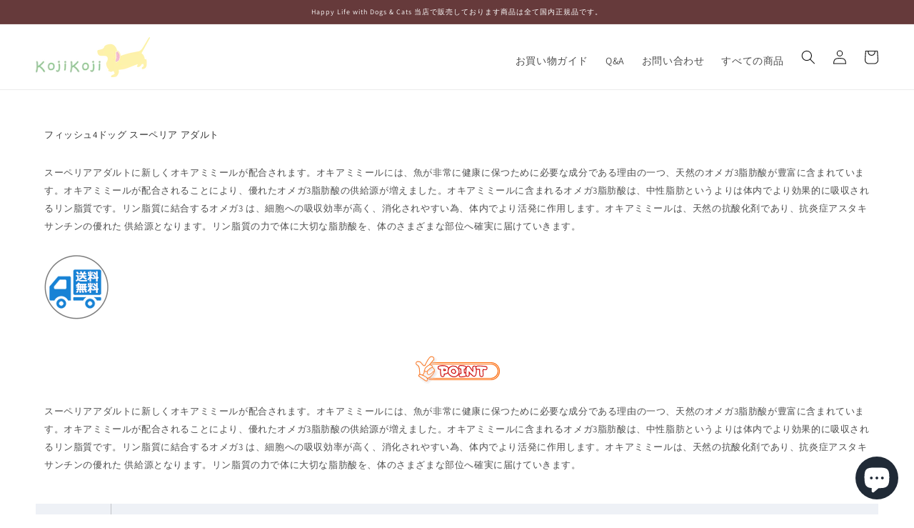

--- FILE ---
content_type: text/html; charset=utf-8
request_url: https://kojikoji.pet/products/f4dsa05
body_size: 30205
content:
<!doctype html>
<html class="no-js" lang="ja">
  <head>
    <meta charset="utf-8">
    <meta http-equiv="X-UA-Compatible" content="IE=edge">
    <meta name="viewport" content="width=device-width,initial-scale=1">
    <meta name="theme-color" content="">
    <link rel="canonical" href="https://kojikoji.pet/products/f4dsa05">
    <link rel="preconnect" href="https://cdn.shopify.com" crossorigin><link rel="icon" type="image/png" href="//kojikoji.pet/cdn/shop/files/icon_32x32.png?v=1643872253"><link rel="preconnect" href="https://fonts.shopifycdn.com" crossorigin><title>
      フィッシュ4ドッグ FISH 4 DOGS スーペリア アダルト 12kg（6kg×2）【送料無料】 無添加 ドッグフード 成犬用 グレイン
 &ndash; ペットのコジコジ</title>

    
      <meta name="description" content="フィッシュ4ドッグ スーペリア アダルトスーペリアアダルトに新しくオキアミミールが配合されます。オキアミミールには、魚が非常に健康に保つために必要な成分である理由の一つ、天然のオメガ3脂肪酸が豊富に含まれています。オキアミミールが配合されることにより、優れたオメガ3脂肪酸の供給源が増えました。オキアミミールに含まれるオメガ3脂肪酸は、中性脂肪というよりは体内でより効果的に吸収されるリン脂質です。リン脂質に結合するオメガ3 は、細胞への吸収効率が高く、消化されやすい為、体内でより活発に作用します。オキアミミールは、天然の抗酸化剤であり、抗炎症アスタキサンチンの優れた 供給源となります。リン脂質の力で体に大切な脂肪酸を、体のさまざまな部">
    

    

<meta property="og:site_name" content="ペットのコジコジ">
<meta property="og:url" content="https://kojikoji.pet/products/f4dsa05">
<meta property="og:title" content="フィッシュ4ドッグ FISH 4 DOGS スーペリア アダルト 12kg（6kg×2）【送料無料】 無添加 ドッグフード 成犬用 グレイン">
<meta property="og:type" content="product">
<meta property="og:description" content="フィッシュ4ドッグ スーペリア アダルトスーペリアアダルトに新しくオキアミミールが配合されます。オキアミミールには、魚が非常に健康に保つために必要な成分である理由の一つ、天然のオメガ3脂肪酸が豊富に含まれています。オキアミミールが配合されることにより、優れたオメガ3脂肪酸の供給源が増えました。オキアミミールに含まれるオメガ3脂肪酸は、中性脂肪というよりは体内でより効果的に吸収されるリン脂質です。リン脂質に結合するオメガ3 は、細胞への吸収効率が高く、消化されやすい為、体内でより活発に作用します。オキアミミールは、天然の抗酸化剤であり、抗炎症アスタキサンチンの優れた 供給源となります。リン脂質の力で体に大切な脂肪酸を、体のさまざまな部"><meta property="og:image" content="http://kojikoji.pet/cdn/shop/products/f4dsa05_c8b64bf2-efc0-4828-8f9b-7abb585b9757.jpg?v=1671086749">
  <meta property="og:image:secure_url" content="https://kojikoji.pet/cdn/shop/products/f4dsa05_c8b64bf2-efc0-4828-8f9b-7abb585b9757.jpg?v=1671086749">
  <meta property="og:image:width" content="500">
  <meta property="og:image:height" content="500"><meta property="og:price:amount" content="33,000">
  <meta property="og:price:currency" content="JPY"><meta name="twitter:card" content="summary_large_image">
<meta name="twitter:title" content="フィッシュ4ドッグ FISH 4 DOGS スーペリア アダルト 12kg（6kg×2）【送料無料】 無添加 ドッグフード 成犬用 グレイン">
<meta name="twitter:description" content="フィッシュ4ドッグ スーペリア アダルトスーペリアアダルトに新しくオキアミミールが配合されます。オキアミミールには、魚が非常に健康に保つために必要な成分である理由の一つ、天然のオメガ3脂肪酸が豊富に含まれています。オキアミミールが配合されることにより、優れたオメガ3脂肪酸の供給源が増えました。オキアミミールに含まれるオメガ3脂肪酸は、中性脂肪というよりは体内でより効果的に吸収されるリン脂質です。リン脂質に結合するオメガ3 は、細胞への吸収効率が高く、消化されやすい為、体内でより活発に作用します。オキアミミールは、天然の抗酸化剤であり、抗炎症アスタキサンチンの優れた 供給源となります。リン脂質の力で体に大切な脂肪酸を、体のさまざまな部">


    <script src="//kojikoji.pet/cdn/shop/t/1/assets/global.js?v=14237263177399231171635134849" defer="defer"></script> 
    <script type="text/javascript" src="https://cdn.jsdelivr.net/npm/jquery@3.6.0/dist/jquery.min.js"></script>
    <script type="text/javascript" src="https://cdn.jsdelivr.net/npm/slick-carousel@1.8.1/slick/slick.min.js"></script>
    <script>window.performance && window.performance.mark && window.performance.mark('shopify.content_for_header.start');</script><meta id="shopify-digital-wallet" name="shopify-digital-wallet" content="/60619358432/digital_wallets/dialog">
<meta name="shopify-checkout-api-token" content="1cc8c98a1e3b852f5c0be60cab813383">
<link rel="alternate" type="application/json+oembed" href="https://kojikoji.pet/products/f4dsa05.oembed">
<script async="async" src="/checkouts/internal/preloads.js?locale=ja-JP"></script>
<link rel="preconnect" href="https://shop.app" crossorigin="anonymous">
<script async="async" src="https://shop.app/checkouts/internal/preloads.js?locale=ja-JP&shop_id=60619358432" crossorigin="anonymous"></script>
<script id="apple-pay-shop-capabilities" type="application/json">{"shopId":60619358432,"countryCode":"JP","currencyCode":"JPY","merchantCapabilities":["supports3DS"],"merchantId":"gid:\/\/shopify\/Shop\/60619358432","merchantName":"ペットのコジコジ","requiredBillingContactFields":["postalAddress","email","phone"],"requiredShippingContactFields":["postalAddress","email","phone"],"shippingType":"shipping","supportedNetworks":["visa","masterCard","amex","jcb","discover"],"total":{"type":"pending","label":"ペットのコジコジ","amount":"1.00"},"shopifyPaymentsEnabled":true,"supportsSubscriptions":true}</script>
<script id="shopify-features" type="application/json">{"accessToken":"1cc8c98a1e3b852f5c0be60cab813383","betas":["rich-media-storefront-analytics"],"domain":"kojikoji.pet","predictiveSearch":false,"shopId":60619358432,"locale":"ja"}</script>
<script>var Shopify = Shopify || {};
Shopify.shop = "koji-neel.myshopify.com";
Shopify.locale = "ja";
Shopify.currency = {"active":"JPY","rate":"1.0"};
Shopify.country = "JP";
Shopify.theme = {"name":"kojikoji","id":128342622432,"schema_name":"Dawn","schema_version":"2.3.0","theme_store_id":887,"role":"main"};
Shopify.theme.handle = "null";
Shopify.theme.style = {"id":null,"handle":null};
Shopify.cdnHost = "kojikoji.pet/cdn";
Shopify.routes = Shopify.routes || {};
Shopify.routes.root = "/";</script>
<script type="module">!function(o){(o.Shopify=o.Shopify||{}).modules=!0}(window);</script>
<script>!function(o){function n(){var o=[];function n(){o.push(Array.prototype.slice.apply(arguments))}return n.q=o,n}var t=o.Shopify=o.Shopify||{};t.loadFeatures=n(),t.autoloadFeatures=n()}(window);</script>
<script>
  window.ShopifyPay = window.ShopifyPay || {};
  window.ShopifyPay.apiHost = "shop.app\/pay";
  window.ShopifyPay.redirectState = null;
</script>
<script id="shop-js-analytics" type="application/json">{"pageType":"product"}</script>
<script defer="defer" async type="module" src="//kojikoji.pet/cdn/shopifycloud/shop-js/modules/v2/client.init-shop-cart-sync_Cun6Ba8E.ja.esm.js"></script>
<script defer="defer" async type="module" src="//kojikoji.pet/cdn/shopifycloud/shop-js/modules/v2/chunk.common_DGWubyOB.esm.js"></script>
<script type="module">
  await import("//kojikoji.pet/cdn/shopifycloud/shop-js/modules/v2/client.init-shop-cart-sync_Cun6Ba8E.ja.esm.js");
await import("//kojikoji.pet/cdn/shopifycloud/shop-js/modules/v2/chunk.common_DGWubyOB.esm.js");

  window.Shopify.SignInWithShop?.initShopCartSync?.({"fedCMEnabled":true,"windoidEnabled":true});

</script>
<script>
  window.Shopify = window.Shopify || {};
  if (!window.Shopify.featureAssets) window.Shopify.featureAssets = {};
  window.Shopify.featureAssets['shop-js'] = {"shop-cart-sync":["modules/v2/client.shop-cart-sync_kpadWrR6.ja.esm.js","modules/v2/chunk.common_DGWubyOB.esm.js"],"init-fed-cm":["modules/v2/client.init-fed-cm_deEwcgdG.ja.esm.js","modules/v2/chunk.common_DGWubyOB.esm.js"],"shop-button":["modules/v2/client.shop-button_Bgl7Akkx.ja.esm.js","modules/v2/chunk.common_DGWubyOB.esm.js"],"shop-cash-offers":["modules/v2/client.shop-cash-offers_CGfJizyJ.ja.esm.js","modules/v2/chunk.common_DGWubyOB.esm.js","modules/v2/chunk.modal_Ba7vk6QP.esm.js"],"init-windoid":["modules/v2/client.init-windoid_DLaIoEuB.ja.esm.js","modules/v2/chunk.common_DGWubyOB.esm.js"],"shop-toast-manager":["modules/v2/client.shop-toast-manager_BZdAlEPY.ja.esm.js","modules/v2/chunk.common_DGWubyOB.esm.js"],"init-shop-email-lookup-coordinator":["modules/v2/client.init-shop-email-lookup-coordinator_BxGPdBrh.ja.esm.js","modules/v2/chunk.common_DGWubyOB.esm.js"],"init-shop-cart-sync":["modules/v2/client.init-shop-cart-sync_Cun6Ba8E.ja.esm.js","modules/v2/chunk.common_DGWubyOB.esm.js"],"avatar":["modules/v2/client.avatar_BTnouDA3.ja.esm.js"],"pay-button":["modules/v2/client.pay-button_iRJggQYg.ja.esm.js","modules/v2/chunk.common_DGWubyOB.esm.js"],"init-customer-accounts":["modules/v2/client.init-customer-accounts_BbQrQ-BF.ja.esm.js","modules/v2/client.shop-login-button_CXxZBmJa.ja.esm.js","modules/v2/chunk.common_DGWubyOB.esm.js","modules/v2/chunk.modal_Ba7vk6QP.esm.js"],"init-shop-for-new-customer-accounts":["modules/v2/client.init-shop-for-new-customer-accounts_48e-446J.ja.esm.js","modules/v2/client.shop-login-button_CXxZBmJa.ja.esm.js","modules/v2/chunk.common_DGWubyOB.esm.js","modules/v2/chunk.modal_Ba7vk6QP.esm.js"],"shop-login-button":["modules/v2/client.shop-login-button_CXxZBmJa.ja.esm.js","modules/v2/chunk.common_DGWubyOB.esm.js","modules/v2/chunk.modal_Ba7vk6QP.esm.js"],"init-customer-accounts-sign-up":["modules/v2/client.init-customer-accounts-sign-up_Bb65hYMR.ja.esm.js","modules/v2/client.shop-login-button_CXxZBmJa.ja.esm.js","modules/v2/chunk.common_DGWubyOB.esm.js","modules/v2/chunk.modal_Ba7vk6QP.esm.js"],"shop-follow-button":["modules/v2/client.shop-follow-button_BO2OQvUT.ja.esm.js","modules/v2/chunk.common_DGWubyOB.esm.js","modules/v2/chunk.modal_Ba7vk6QP.esm.js"],"checkout-modal":["modules/v2/client.checkout-modal__QRFVvMA.ja.esm.js","modules/v2/chunk.common_DGWubyOB.esm.js","modules/v2/chunk.modal_Ba7vk6QP.esm.js"],"lead-capture":["modules/v2/client.lead-capture_Be4qr8sG.ja.esm.js","modules/v2/chunk.common_DGWubyOB.esm.js","modules/v2/chunk.modal_Ba7vk6QP.esm.js"],"shop-login":["modules/v2/client.shop-login_BCaq99Td.ja.esm.js","modules/v2/chunk.common_DGWubyOB.esm.js","modules/v2/chunk.modal_Ba7vk6QP.esm.js"],"payment-terms":["modules/v2/client.payment-terms_C-1Cu6jg.ja.esm.js","modules/v2/chunk.common_DGWubyOB.esm.js","modules/v2/chunk.modal_Ba7vk6QP.esm.js"]};
</script>
<script>(function() {
  var isLoaded = false;
  function asyncLoad() {
    if (isLoaded) return;
    isLoaded = true;
    var urls = ["https:\/\/d1qnl12h46g6qu.cloudfront.net\/koji-neel.myshopify.com.js?shop=koji-neel.myshopify.com","https:\/\/free-shipping-upsell.dot-amp.tokyo\/bar.js?shop=koji-neel.myshopify.com"];
    for (var i = 0; i < urls.length; i++) {
      var s = document.createElement('script');
      s.type = 'text/javascript';
      s.async = true;
      s.src = urls[i];
      var x = document.getElementsByTagName('script')[0];
      x.parentNode.insertBefore(s, x);
    }
  };
  if(window.attachEvent) {
    window.attachEvent('onload', asyncLoad);
  } else {
    window.addEventListener('load', asyncLoad, false);
  }
})();</script>
<script id="__st">var __st={"a":60619358432,"offset":32400,"reqid":"00382e7a-58fb-4f0c-ab3d-734846ceb1eb-1768646495","pageurl":"kojikoji.pet\/products\/f4dsa05","u":"fa218a51998f","p":"product","rtyp":"product","rid":7539217727712};</script>
<script>window.ShopifyPaypalV4VisibilityTracking = true;</script>
<script id="captcha-bootstrap">!function(){'use strict';const t='contact',e='account',n='new_comment',o=[[t,t],['blogs',n],['comments',n],[t,'customer']],c=[[e,'customer_login'],[e,'guest_login'],[e,'recover_customer_password'],[e,'create_customer']],r=t=>t.map((([t,e])=>`form[action*='/${t}']:not([data-nocaptcha='true']) input[name='form_type'][value='${e}']`)).join(','),a=t=>()=>t?[...document.querySelectorAll(t)].map((t=>t.form)):[];function s(){const t=[...o],e=r(t);return a(e)}const i='password',u='form_key',d=['recaptcha-v3-token','g-recaptcha-response','h-captcha-response',i],f=()=>{try{return window.sessionStorage}catch{return}},m='__shopify_v',_=t=>t.elements[u];function p(t,e,n=!1){try{const o=window.sessionStorage,c=JSON.parse(o.getItem(e)),{data:r}=function(t){const{data:e,action:n}=t;return t[m]||n?{data:e,action:n}:{data:t,action:n}}(c);for(const[e,n]of Object.entries(r))t.elements[e]&&(t.elements[e].value=n);n&&o.removeItem(e)}catch(o){console.error('form repopulation failed',{error:o})}}const l='form_type',E='cptcha';function T(t){t.dataset[E]=!0}const w=window,h=w.document,L='Shopify',v='ce_forms',y='captcha';let A=!1;((t,e)=>{const n=(g='f06e6c50-85a8-45c8-87d0-21a2b65856fe',I='https://cdn.shopify.com/shopifycloud/storefront-forms-hcaptcha/ce_storefront_forms_captcha_hcaptcha.v1.5.2.iife.js',D={infoText:'hCaptchaによる保護',privacyText:'プライバシー',termsText:'利用規約'},(t,e,n)=>{const o=w[L][v],c=o.bindForm;if(c)return c(t,g,e,D).then(n);var r;o.q.push([[t,g,e,D],n]),r=I,A||(h.body.append(Object.assign(h.createElement('script'),{id:'captcha-provider',async:!0,src:r})),A=!0)});var g,I,D;w[L]=w[L]||{},w[L][v]=w[L][v]||{},w[L][v].q=[],w[L][y]=w[L][y]||{},w[L][y].protect=function(t,e){n(t,void 0,e),T(t)},Object.freeze(w[L][y]),function(t,e,n,w,h,L){const[v,y,A,g]=function(t,e,n){const i=e?o:[],u=t?c:[],d=[...i,...u],f=r(d),m=r(i),_=r(d.filter((([t,e])=>n.includes(e))));return[a(f),a(m),a(_),s()]}(w,h,L),I=t=>{const e=t.target;return e instanceof HTMLFormElement?e:e&&e.form},D=t=>v().includes(t);t.addEventListener('submit',(t=>{const e=I(t);if(!e)return;const n=D(e)&&!e.dataset.hcaptchaBound&&!e.dataset.recaptchaBound,o=_(e),c=g().includes(e)&&(!o||!o.value);(n||c)&&t.preventDefault(),c&&!n&&(function(t){try{if(!f())return;!function(t){const e=f();if(!e)return;const n=_(t);if(!n)return;const o=n.value;o&&e.removeItem(o)}(t);const e=Array.from(Array(32),(()=>Math.random().toString(36)[2])).join('');!function(t,e){_(t)||t.append(Object.assign(document.createElement('input'),{type:'hidden',name:u})),t.elements[u].value=e}(t,e),function(t,e){const n=f();if(!n)return;const o=[...t.querySelectorAll(`input[type='${i}']`)].map((({name:t})=>t)),c=[...d,...o],r={};for(const[a,s]of new FormData(t).entries())c.includes(a)||(r[a]=s);n.setItem(e,JSON.stringify({[m]:1,action:t.action,data:r}))}(t,e)}catch(e){console.error('failed to persist form',e)}}(e),e.submit())}));const S=(t,e)=>{t&&!t.dataset[E]&&(n(t,e.some((e=>e===t))),T(t))};for(const o of['focusin','change'])t.addEventListener(o,(t=>{const e=I(t);D(e)&&S(e,y())}));const B=e.get('form_key'),M=e.get(l),P=B&&M;t.addEventListener('DOMContentLoaded',(()=>{const t=y();if(P)for(const e of t)e.elements[l].value===M&&p(e,B);[...new Set([...A(),...v().filter((t=>'true'===t.dataset.shopifyCaptcha))])].forEach((e=>S(e,t)))}))}(h,new URLSearchParams(w.location.search),n,t,e,['guest_login'])})(!0,!0)}();</script>
<script integrity="sha256-4kQ18oKyAcykRKYeNunJcIwy7WH5gtpwJnB7kiuLZ1E=" data-source-attribution="shopify.loadfeatures" defer="defer" src="//kojikoji.pet/cdn/shopifycloud/storefront/assets/storefront/load_feature-a0a9edcb.js" crossorigin="anonymous"></script>
<script crossorigin="anonymous" defer="defer" src="//kojikoji.pet/cdn/shopifycloud/storefront/assets/shopify_pay/storefront-65b4c6d7.js?v=20250812"></script>
<script data-source-attribution="shopify.dynamic_checkout.dynamic.init">var Shopify=Shopify||{};Shopify.PaymentButton=Shopify.PaymentButton||{isStorefrontPortableWallets:!0,init:function(){window.Shopify.PaymentButton.init=function(){};var t=document.createElement("script");t.src="https://kojikoji.pet/cdn/shopifycloud/portable-wallets/latest/portable-wallets.ja.js",t.type="module",document.head.appendChild(t)}};
</script>
<script data-source-attribution="shopify.dynamic_checkout.buyer_consent">
  function portableWalletsHideBuyerConsent(e){var t=document.getElementById("shopify-buyer-consent"),n=document.getElementById("shopify-subscription-policy-button");t&&n&&(t.classList.add("hidden"),t.setAttribute("aria-hidden","true"),n.removeEventListener("click",e))}function portableWalletsShowBuyerConsent(e){var t=document.getElementById("shopify-buyer-consent"),n=document.getElementById("shopify-subscription-policy-button");t&&n&&(t.classList.remove("hidden"),t.removeAttribute("aria-hidden"),n.addEventListener("click",e))}window.Shopify?.PaymentButton&&(window.Shopify.PaymentButton.hideBuyerConsent=portableWalletsHideBuyerConsent,window.Shopify.PaymentButton.showBuyerConsent=portableWalletsShowBuyerConsent);
</script>
<script data-source-attribution="shopify.dynamic_checkout.cart.bootstrap">document.addEventListener("DOMContentLoaded",(function(){function t(){return document.querySelector("shopify-accelerated-checkout-cart, shopify-accelerated-checkout")}if(t())Shopify.PaymentButton.init();else{new MutationObserver((function(e,n){t()&&(Shopify.PaymentButton.init(),n.disconnect())})).observe(document.body,{childList:!0,subtree:!0})}}));
</script>
<script id='scb4127' type='text/javascript' async='' src='https://kojikoji.pet/cdn/shopifycloud/privacy-banner/storefront-banner.js'></script><link id="shopify-accelerated-checkout-styles" rel="stylesheet" media="screen" href="https://kojikoji.pet/cdn/shopifycloud/portable-wallets/latest/accelerated-checkout-backwards-compat.css" crossorigin="anonymous">
<style id="shopify-accelerated-checkout-cart">
        #shopify-buyer-consent {
  margin-top: 1em;
  display: inline-block;
  width: 100%;
}

#shopify-buyer-consent.hidden {
  display: none;
}

#shopify-subscription-policy-button {
  background: none;
  border: none;
  padding: 0;
  text-decoration: underline;
  font-size: inherit;
  cursor: pointer;
}

#shopify-subscription-policy-button::before {
  box-shadow: none;
}

      </style>
<script id="sections-script" data-sections="main-product,product-recommendations,header,footer" defer="defer" src="//kojikoji.pet/cdn/shop/t/1/compiled_assets/scripts.js?v=1452"></script>
<script>window.performance && window.performance.mark && window.performance.mark('shopify.content_for_header.end');</script>


    <style data-shopify>
      @font-face {
  font-family: Assistant;
  font-weight: 400;
  font-style: normal;
  font-display: swap;
  src: url("//kojikoji.pet/cdn/fonts/assistant/assistant_n4.9120912a469cad1cc292572851508ca49d12e768.woff2") format("woff2"),
       url("//kojikoji.pet/cdn/fonts/assistant/assistant_n4.6e9875ce64e0fefcd3f4446b7ec9036b3ddd2985.woff") format("woff");
}

      @font-face {
  font-family: Assistant;
  font-weight: 700;
  font-style: normal;
  font-display: swap;
  src: url("//kojikoji.pet/cdn/fonts/assistant/assistant_n7.bf44452348ec8b8efa3aa3068825305886b1c83c.woff2") format("woff2"),
       url("//kojikoji.pet/cdn/fonts/assistant/assistant_n7.0c887fee83f6b3bda822f1150b912c72da0f7b64.woff") format("woff");
}

      
      
      @font-face {
  font-family: Assistant;
  font-weight: 400;
  font-style: normal;
  font-display: swap;
  src: url("//kojikoji.pet/cdn/fonts/assistant/assistant_n4.9120912a469cad1cc292572851508ca49d12e768.woff2") format("woff2"),
       url("//kojikoji.pet/cdn/fonts/assistant/assistant_n4.6e9875ce64e0fefcd3f4446b7ec9036b3ddd2985.woff") format("woff");
}


      :root {
        --font-body-family: Assistant, sans-serif;
        --font-body-style: normal;
        --font-body-weight: 400;

        --font-heading-family: Assistant, sans-serif;
        --font-heading-style: normal;
        --font-heading-weight: 400;

        --font-body-scale: 1.0;
        --font-heading-scale: 1.0;

        --color-base-text: 18, 18, 18;
        --color-base-background-1: 255, 255, 255;
        --color-base-background-2: 243, 243, 243;
        --color-base-solid-button-labels: 255, 255, 255;
        --color-base-outline-button-labels: 18, 18, 18;
        --color-base-accent-1: 102, 58, 59;
        --color-base-accent-2: 51, 79, 180;
        --payment-terms-background-color: #FFFFFF;

        --gradient-base-background-1: #FFFFFF;
        --gradient-base-background-2: #F3F3F3;
        --gradient-base-accent-1: #663a3b;
        --gradient-base-accent-2: #334FB4;

        --page-width: 160rem;
        --page-width-margin: 2rem;
      }

      *,
      *::before,
      *::after {
        box-sizing: inherit;
      }

      html {
        box-sizing: border-box;
        font-size: calc(var(--font-body-scale) * 62.5%);
        height: 100%;
      }

      body {
        display: grid;
        grid-template-rows: auto auto 1fr auto;
        grid-template-columns: 100%;
        min-height: 100%;
        margin: 0;
        font-size: 1.5rem;
        letter-spacing: 0.06rem;
        line-height: calc(1 + 0.8 / var(--font-body-scale));
        font-family: var(--font-body-family);
        font-style: var(--font-body-style);
        font-weight: var(--font-body-weight);
      }

      @media screen and (min-width: 750px) {
        body {
          font-size: 1.6rem;
        }
      }
    </style>

    <link href="//kojikoji.pet/cdn/shop/t/1/assets/base.css?v=10928284166858197881661408938" rel="stylesheet" type="text/css" media="all" />
    <link href="//kojikoji.pet/cdn/shop/t/1/assets/contents.css?v=104666736027732231151686560740" rel="stylesheet" type="text/css" media="all" />
    <link rel="stylesheet" type="text/css" href="https://cdn.jsdelivr.net/npm/slick-carousel@1.8.1/slick/slick.css">
    <link rel="stylesheet" type="text/css" href="https://cdn.jsdelivr.net/npm/slick-carousel@1.8.1/slick/slick-theme.css"><link rel="preload" as="font" href="//kojikoji.pet/cdn/fonts/assistant/assistant_n4.9120912a469cad1cc292572851508ca49d12e768.woff2" type="font/woff2" crossorigin><link rel="preload" as="font" href="//kojikoji.pet/cdn/fonts/assistant/assistant_n4.9120912a469cad1cc292572851508ca49d12e768.woff2" type="font/woff2" crossorigin><link rel="stylesheet" href="//kojikoji.pet/cdn/shop/t/1/assets/component-predictive-search.css?v=10425135875555615991635134845" media="print" onload="this.media='all'"><script>document.documentElement.className = document.documentElement.className.replace('no-js', 'js');</script>
  
<meta name="google-site-verification" content="rfI0s7mmfhgE6zzs_UdDium_o0Dn0v5EGUtMAzR0hUM" />
    
<!-- Google tag (gtag.js) -->
<script async src="https://www.googletagmanager.com/gtag/js?id=G-JZ0R7P0XR1"></script>
<script>
  window.dataLayer = window.dataLayer || [];
  function gtag(){dataLayer.push(arguments);}
  gtag('js', new Date());

  gtag('config', 'G-JZ0R7P0XR1');
</script>
  <script src="https://cdn.shopify.com/extensions/98609345-6027-4701-9e3f-4907c6a214d4/promolayer-11/assets/promolayer_loader.js" type="text/javascript" defer="defer"></script>
<script src="https://cdn.shopify.com/extensions/7bc9bb47-adfa-4267-963e-cadee5096caf/inbox-1252/assets/inbox-chat-loader.js" type="text/javascript" defer="defer"></script>
<link href="https://monorail-edge.shopifysvc.com" rel="dns-prefetch">
<script>(function(){if ("sendBeacon" in navigator && "performance" in window) {try {var session_token_from_headers = performance.getEntriesByType('navigation')[0].serverTiming.find(x => x.name == '_s').description;} catch {var session_token_from_headers = undefined;}var session_cookie_matches = document.cookie.match(/_shopify_s=([^;]*)/);var session_token_from_cookie = session_cookie_matches && session_cookie_matches.length === 2 ? session_cookie_matches[1] : "";var session_token = session_token_from_headers || session_token_from_cookie || "";function handle_abandonment_event(e) {var entries = performance.getEntries().filter(function(entry) {return /monorail-edge.shopifysvc.com/.test(entry.name);});if (!window.abandonment_tracked && entries.length === 0) {window.abandonment_tracked = true;var currentMs = Date.now();var navigation_start = performance.timing.navigationStart;var payload = {shop_id: 60619358432,url: window.location.href,navigation_start,duration: currentMs - navigation_start,session_token,page_type: "product"};window.navigator.sendBeacon("https://monorail-edge.shopifysvc.com/v1/produce", JSON.stringify({schema_id: "online_store_buyer_site_abandonment/1.1",payload: payload,metadata: {event_created_at_ms: currentMs,event_sent_at_ms: currentMs}}));}}window.addEventListener('pagehide', handle_abandonment_event);}}());</script>
<script id="web-pixels-manager-setup">(function e(e,d,r,n,o){if(void 0===o&&(o={}),!Boolean(null===(a=null===(i=window.Shopify)||void 0===i?void 0:i.analytics)||void 0===a?void 0:a.replayQueue)){var i,a;window.Shopify=window.Shopify||{};var t=window.Shopify;t.analytics=t.analytics||{};var s=t.analytics;s.replayQueue=[],s.publish=function(e,d,r){return s.replayQueue.push([e,d,r]),!0};try{self.performance.mark("wpm:start")}catch(e){}var l=function(){var e={modern:/Edge?\/(1{2}[4-9]|1[2-9]\d|[2-9]\d{2}|\d{4,})\.\d+(\.\d+|)|Firefox\/(1{2}[4-9]|1[2-9]\d|[2-9]\d{2}|\d{4,})\.\d+(\.\d+|)|Chrom(ium|e)\/(9{2}|\d{3,})\.\d+(\.\d+|)|(Maci|X1{2}).+ Version\/(15\.\d+|(1[6-9]|[2-9]\d|\d{3,})\.\d+)([,.]\d+|)( \(\w+\)|)( Mobile\/\w+|) Safari\/|Chrome.+OPR\/(9{2}|\d{3,})\.\d+\.\d+|(CPU[ +]OS|iPhone[ +]OS|CPU[ +]iPhone|CPU IPhone OS|CPU iPad OS)[ +]+(15[._]\d+|(1[6-9]|[2-9]\d|\d{3,})[._]\d+)([._]\d+|)|Android:?[ /-](13[3-9]|1[4-9]\d|[2-9]\d{2}|\d{4,})(\.\d+|)(\.\d+|)|Android.+Firefox\/(13[5-9]|1[4-9]\d|[2-9]\d{2}|\d{4,})\.\d+(\.\d+|)|Android.+Chrom(ium|e)\/(13[3-9]|1[4-9]\d|[2-9]\d{2}|\d{4,})\.\d+(\.\d+|)|SamsungBrowser\/([2-9]\d|\d{3,})\.\d+/,legacy:/Edge?\/(1[6-9]|[2-9]\d|\d{3,})\.\d+(\.\d+|)|Firefox\/(5[4-9]|[6-9]\d|\d{3,})\.\d+(\.\d+|)|Chrom(ium|e)\/(5[1-9]|[6-9]\d|\d{3,})\.\d+(\.\d+|)([\d.]+$|.*Safari\/(?![\d.]+ Edge\/[\d.]+$))|(Maci|X1{2}).+ Version\/(10\.\d+|(1[1-9]|[2-9]\d|\d{3,})\.\d+)([,.]\d+|)( \(\w+\)|)( Mobile\/\w+|) Safari\/|Chrome.+OPR\/(3[89]|[4-9]\d|\d{3,})\.\d+\.\d+|(CPU[ +]OS|iPhone[ +]OS|CPU[ +]iPhone|CPU IPhone OS|CPU iPad OS)[ +]+(10[._]\d+|(1[1-9]|[2-9]\d|\d{3,})[._]\d+)([._]\d+|)|Android:?[ /-](13[3-9]|1[4-9]\d|[2-9]\d{2}|\d{4,})(\.\d+|)(\.\d+|)|Mobile Safari.+OPR\/([89]\d|\d{3,})\.\d+\.\d+|Android.+Firefox\/(13[5-9]|1[4-9]\d|[2-9]\d{2}|\d{4,})\.\d+(\.\d+|)|Android.+Chrom(ium|e)\/(13[3-9]|1[4-9]\d|[2-9]\d{2}|\d{4,})\.\d+(\.\d+|)|Android.+(UC? ?Browser|UCWEB|U3)[ /]?(15\.([5-9]|\d{2,})|(1[6-9]|[2-9]\d|\d{3,})\.\d+)\.\d+|SamsungBrowser\/(5\.\d+|([6-9]|\d{2,})\.\d+)|Android.+MQ{2}Browser\/(14(\.(9|\d{2,})|)|(1[5-9]|[2-9]\d|\d{3,})(\.\d+|))(\.\d+|)|K[Aa][Ii]OS\/(3\.\d+|([4-9]|\d{2,})\.\d+)(\.\d+|)/},d=e.modern,r=e.legacy,n=navigator.userAgent;return n.match(d)?"modern":n.match(r)?"legacy":"unknown"}(),u="modern"===l?"modern":"legacy",c=(null!=n?n:{modern:"",legacy:""})[u],f=function(e){return[e.baseUrl,"/wpm","/b",e.hashVersion,"modern"===e.buildTarget?"m":"l",".js"].join("")}({baseUrl:d,hashVersion:r,buildTarget:u}),m=function(e){var d=e.version,r=e.bundleTarget,n=e.surface,o=e.pageUrl,i=e.monorailEndpoint;return{emit:function(e){var a=e.status,t=e.errorMsg,s=(new Date).getTime(),l=JSON.stringify({metadata:{event_sent_at_ms:s},events:[{schema_id:"web_pixels_manager_load/3.1",payload:{version:d,bundle_target:r,page_url:o,status:a,surface:n,error_msg:t},metadata:{event_created_at_ms:s}}]});if(!i)return console&&console.warn&&console.warn("[Web Pixels Manager] No Monorail endpoint provided, skipping logging."),!1;try{return self.navigator.sendBeacon.bind(self.navigator)(i,l)}catch(e){}var u=new XMLHttpRequest;try{return u.open("POST",i,!0),u.setRequestHeader("Content-Type","text/plain"),u.send(l),!0}catch(e){return console&&console.warn&&console.warn("[Web Pixels Manager] Got an unhandled error while logging to Monorail."),!1}}}}({version:r,bundleTarget:l,surface:e.surface,pageUrl:self.location.href,monorailEndpoint:e.monorailEndpoint});try{o.browserTarget=l,function(e){var d=e.src,r=e.async,n=void 0===r||r,o=e.onload,i=e.onerror,a=e.sri,t=e.scriptDataAttributes,s=void 0===t?{}:t,l=document.createElement("script"),u=document.querySelector("head"),c=document.querySelector("body");if(l.async=n,l.src=d,a&&(l.integrity=a,l.crossOrigin="anonymous"),s)for(var f in s)if(Object.prototype.hasOwnProperty.call(s,f))try{l.dataset[f]=s[f]}catch(e){}if(o&&l.addEventListener("load",o),i&&l.addEventListener("error",i),u)u.appendChild(l);else{if(!c)throw new Error("Did not find a head or body element to append the script");c.appendChild(l)}}({src:f,async:!0,onload:function(){if(!function(){var e,d;return Boolean(null===(d=null===(e=window.Shopify)||void 0===e?void 0:e.analytics)||void 0===d?void 0:d.initialized)}()){var d=window.webPixelsManager.init(e)||void 0;if(d){var r=window.Shopify.analytics;r.replayQueue.forEach((function(e){var r=e[0],n=e[1],o=e[2];d.publishCustomEvent(r,n,o)})),r.replayQueue=[],r.publish=d.publishCustomEvent,r.visitor=d.visitor,r.initialized=!0}}},onerror:function(){return m.emit({status:"failed",errorMsg:"".concat(f," has failed to load")})},sri:function(e){var d=/^sha384-[A-Za-z0-9+/=]+$/;return"string"==typeof e&&d.test(e)}(c)?c:"",scriptDataAttributes:o}),m.emit({status:"loading"})}catch(e){m.emit({status:"failed",errorMsg:(null==e?void 0:e.message)||"Unknown error"})}}})({shopId: 60619358432,storefrontBaseUrl: "https://kojikoji.pet",extensionsBaseUrl: "https://extensions.shopifycdn.com/cdn/shopifycloud/web-pixels-manager",monorailEndpoint: "https://monorail-edge.shopifysvc.com/unstable/produce_batch",surface: "storefront-renderer",enabledBetaFlags: ["2dca8a86"],webPixelsConfigList: [{"id":"458555616","configuration":"{\"config\":\"{\\\"pixel_id\\\":\\\"G-JZ0R7P0XR1\\\",\\\"gtag_events\\\":[{\\\"type\\\":\\\"purchase\\\",\\\"action_label\\\":\\\"G-JZ0R7P0XR1\\\"},{\\\"type\\\":\\\"page_view\\\",\\\"action_label\\\":\\\"G-JZ0R7P0XR1\\\"},{\\\"type\\\":\\\"view_item\\\",\\\"action_label\\\":\\\"G-JZ0R7P0XR1\\\"},{\\\"type\\\":\\\"search\\\",\\\"action_label\\\":\\\"G-JZ0R7P0XR1\\\"},{\\\"type\\\":\\\"add_to_cart\\\",\\\"action_label\\\":\\\"G-JZ0R7P0XR1\\\"},{\\\"type\\\":\\\"begin_checkout\\\",\\\"action_label\\\":\\\"G-JZ0R7P0XR1\\\"},{\\\"type\\\":\\\"add_payment_info\\\",\\\"action_label\\\":\\\"G-JZ0R7P0XR1\\\"}],\\\"enable_monitoring_mode\\\":false}\"}","eventPayloadVersion":"v1","runtimeContext":"OPEN","scriptVersion":"b2a88bafab3e21179ed38636efcd8a93","type":"APP","apiClientId":1780363,"privacyPurposes":[],"dataSharingAdjustments":{"protectedCustomerApprovalScopes":["read_customer_address","read_customer_email","read_customer_name","read_customer_personal_data","read_customer_phone"]}},{"id":"shopify-app-pixel","configuration":"{}","eventPayloadVersion":"v1","runtimeContext":"STRICT","scriptVersion":"0450","apiClientId":"shopify-pixel","type":"APP","privacyPurposes":["ANALYTICS","MARKETING"]},{"id":"shopify-custom-pixel","eventPayloadVersion":"v1","runtimeContext":"LAX","scriptVersion":"0450","apiClientId":"shopify-pixel","type":"CUSTOM","privacyPurposes":["ANALYTICS","MARKETING"]}],isMerchantRequest: false,initData: {"shop":{"name":"ペットのコジコジ","paymentSettings":{"currencyCode":"JPY"},"myshopifyDomain":"koji-neel.myshopify.com","countryCode":"JP","storefrontUrl":"https:\/\/kojikoji.pet"},"customer":null,"cart":null,"checkout":null,"productVariants":[{"price":{"amount":33000.0,"currencyCode":"JPY"},"product":{"title":"フィッシュ4ドッグ FISH 4 DOGS スーペリア アダルト 12kg（6kg×2）【送料無料】 無添加 ドッグフード 成犬用 グレインフリー 穀物不使用 魚","vendor":"ペットのコジコジ","id":"7539217727712","untranslatedTitle":"フィッシュ4ドッグ FISH 4 DOGS スーペリア アダルト 12kg（6kg×2）【送料無料】 無添加 ドッグフード 成犬用 グレインフリー 穀物不使用 魚","url":"\/products\/f4dsa05","type":""},"id":"42360299454688","image":{"src":"\/\/kojikoji.pet\/cdn\/shop\/products\/f4dsa05_c8b64bf2-efc0-4828-8f9b-7abb585b9757.jpg?v=1671086749"},"sku":"f4dsa05","title":"Default Title","untranslatedTitle":"Default Title"}],"purchasingCompany":null},},"https://kojikoji.pet/cdn","fcfee988w5aeb613cpc8e4bc33m6693e112",{"modern":"","legacy":""},{"shopId":"60619358432","storefrontBaseUrl":"https:\/\/kojikoji.pet","extensionBaseUrl":"https:\/\/extensions.shopifycdn.com\/cdn\/shopifycloud\/web-pixels-manager","surface":"storefront-renderer","enabledBetaFlags":"[\"2dca8a86\"]","isMerchantRequest":"false","hashVersion":"fcfee988w5aeb613cpc8e4bc33m6693e112","publish":"custom","events":"[[\"page_viewed\",{}],[\"product_viewed\",{\"productVariant\":{\"price\":{\"amount\":33000.0,\"currencyCode\":\"JPY\"},\"product\":{\"title\":\"フィッシュ4ドッグ FISH 4 DOGS スーペリア アダルト 12kg（6kg×2）【送料無料】 無添加 ドッグフード 成犬用 グレインフリー 穀物不使用 魚\",\"vendor\":\"ペットのコジコジ\",\"id\":\"7539217727712\",\"untranslatedTitle\":\"フィッシュ4ドッグ FISH 4 DOGS スーペリア アダルト 12kg（6kg×2）【送料無料】 無添加 ドッグフード 成犬用 グレインフリー 穀物不使用 魚\",\"url\":\"\/products\/f4dsa05\",\"type\":\"\"},\"id\":\"42360299454688\",\"image\":{\"src\":\"\/\/kojikoji.pet\/cdn\/shop\/products\/f4dsa05_c8b64bf2-efc0-4828-8f9b-7abb585b9757.jpg?v=1671086749\"},\"sku\":\"f4dsa05\",\"title\":\"Default Title\",\"untranslatedTitle\":\"Default Title\"}}]]"});</script><script>
  window.ShopifyAnalytics = window.ShopifyAnalytics || {};
  window.ShopifyAnalytics.meta = window.ShopifyAnalytics.meta || {};
  window.ShopifyAnalytics.meta.currency = 'JPY';
  var meta = {"product":{"id":7539217727712,"gid":"gid:\/\/shopify\/Product\/7539217727712","vendor":"ペットのコジコジ","type":"","handle":"f4dsa05","variants":[{"id":42360299454688,"price":3300000,"name":"フィッシュ4ドッグ FISH 4 DOGS スーペリア アダルト 12kg（6kg×2）【送料無料】 無添加 ドッグフード 成犬用 グレインフリー 穀物不使用 魚","public_title":null,"sku":"f4dsa05"}],"remote":false},"page":{"pageType":"product","resourceType":"product","resourceId":7539217727712,"requestId":"00382e7a-58fb-4f0c-ab3d-734846ceb1eb-1768646495"}};
  for (var attr in meta) {
    window.ShopifyAnalytics.meta[attr] = meta[attr];
  }
</script>
<script class="analytics">
  (function () {
    var customDocumentWrite = function(content) {
      var jquery = null;

      if (window.jQuery) {
        jquery = window.jQuery;
      } else if (window.Checkout && window.Checkout.$) {
        jquery = window.Checkout.$;
      }

      if (jquery) {
        jquery('body').append(content);
      }
    };

    var hasLoggedConversion = function(token) {
      if (token) {
        return document.cookie.indexOf('loggedConversion=' + token) !== -1;
      }
      return false;
    }

    var setCookieIfConversion = function(token) {
      if (token) {
        var twoMonthsFromNow = new Date(Date.now());
        twoMonthsFromNow.setMonth(twoMonthsFromNow.getMonth() + 2);

        document.cookie = 'loggedConversion=' + token + '; expires=' + twoMonthsFromNow;
      }
    }

    var trekkie = window.ShopifyAnalytics.lib = window.trekkie = window.trekkie || [];
    if (trekkie.integrations) {
      return;
    }
    trekkie.methods = [
      'identify',
      'page',
      'ready',
      'track',
      'trackForm',
      'trackLink'
    ];
    trekkie.factory = function(method) {
      return function() {
        var args = Array.prototype.slice.call(arguments);
        args.unshift(method);
        trekkie.push(args);
        return trekkie;
      };
    };
    for (var i = 0; i < trekkie.methods.length; i++) {
      var key = trekkie.methods[i];
      trekkie[key] = trekkie.factory(key);
    }
    trekkie.load = function(config) {
      trekkie.config = config || {};
      trekkie.config.initialDocumentCookie = document.cookie;
      var first = document.getElementsByTagName('script')[0];
      var script = document.createElement('script');
      script.type = 'text/javascript';
      script.onerror = function(e) {
        var scriptFallback = document.createElement('script');
        scriptFallback.type = 'text/javascript';
        scriptFallback.onerror = function(error) {
                var Monorail = {
      produce: function produce(monorailDomain, schemaId, payload) {
        var currentMs = new Date().getTime();
        var event = {
          schema_id: schemaId,
          payload: payload,
          metadata: {
            event_created_at_ms: currentMs,
            event_sent_at_ms: currentMs
          }
        };
        return Monorail.sendRequest("https://" + monorailDomain + "/v1/produce", JSON.stringify(event));
      },
      sendRequest: function sendRequest(endpointUrl, payload) {
        // Try the sendBeacon API
        if (window && window.navigator && typeof window.navigator.sendBeacon === 'function' && typeof window.Blob === 'function' && !Monorail.isIos12()) {
          var blobData = new window.Blob([payload], {
            type: 'text/plain'
          });

          if (window.navigator.sendBeacon(endpointUrl, blobData)) {
            return true;
          } // sendBeacon was not successful

        } // XHR beacon

        var xhr = new XMLHttpRequest();

        try {
          xhr.open('POST', endpointUrl);
          xhr.setRequestHeader('Content-Type', 'text/plain');
          xhr.send(payload);
        } catch (e) {
          console.log(e);
        }

        return false;
      },
      isIos12: function isIos12() {
        return window.navigator.userAgent.lastIndexOf('iPhone; CPU iPhone OS 12_') !== -1 || window.navigator.userAgent.lastIndexOf('iPad; CPU OS 12_') !== -1;
      }
    };
    Monorail.produce('monorail-edge.shopifysvc.com',
      'trekkie_storefront_load_errors/1.1',
      {shop_id: 60619358432,
      theme_id: 128342622432,
      app_name: "storefront",
      context_url: window.location.href,
      source_url: "//kojikoji.pet/cdn/s/trekkie.storefront.cd680fe47e6c39ca5d5df5f0a32d569bc48c0f27.min.js"});

        };
        scriptFallback.async = true;
        scriptFallback.src = '//kojikoji.pet/cdn/s/trekkie.storefront.cd680fe47e6c39ca5d5df5f0a32d569bc48c0f27.min.js';
        first.parentNode.insertBefore(scriptFallback, first);
      };
      script.async = true;
      script.src = '//kojikoji.pet/cdn/s/trekkie.storefront.cd680fe47e6c39ca5d5df5f0a32d569bc48c0f27.min.js';
      first.parentNode.insertBefore(script, first);
    };
    trekkie.load(
      {"Trekkie":{"appName":"storefront","development":false,"defaultAttributes":{"shopId":60619358432,"isMerchantRequest":null,"themeId":128342622432,"themeCityHash":"962835244354292545","contentLanguage":"ja","currency":"JPY","eventMetadataId":"044334dc-9ad3-4591-8f18-c0abe46e46b1"},"isServerSideCookieWritingEnabled":true,"monorailRegion":"shop_domain","enabledBetaFlags":["65f19447"]},"Session Attribution":{},"S2S":{"facebookCapiEnabled":false,"source":"trekkie-storefront-renderer","apiClientId":580111}}
    );

    var loaded = false;
    trekkie.ready(function() {
      if (loaded) return;
      loaded = true;

      window.ShopifyAnalytics.lib = window.trekkie;

      var originalDocumentWrite = document.write;
      document.write = customDocumentWrite;
      try { window.ShopifyAnalytics.merchantGoogleAnalytics.call(this); } catch(error) {};
      document.write = originalDocumentWrite;

      window.ShopifyAnalytics.lib.page(null,{"pageType":"product","resourceType":"product","resourceId":7539217727712,"requestId":"00382e7a-58fb-4f0c-ab3d-734846ceb1eb-1768646495","shopifyEmitted":true});

      var match = window.location.pathname.match(/checkouts\/(.+)\/(thank_you|post_purchase)/)
      var token = match? match[1]: undefined;
      if (!hasLoggedConversion(token)) {
        setCookieIfConversion(token);
        window.ShopifyAnalytics.lib.track("Viewed Product",{"currency":"JPY","variantId":42360299454688,"productId":7539217727712,"productGid":"gid:\/\/shopify\/Product\/7539217727712","name":"フィッシュ4ドッグ FISH 4 DOGS スーペリア アダルト 12kg（6kg×2）【送料無料】 無添加 ドッグフード 成犬用 グレインフリー 穀物不使用 魚","price":"33000","sku":"f4dsa05","brand":"ペットのコジコジ","variant":null,"category":"","nonInteraction":true,"remote":false},undefined,undefined,{"shopifyEmitted":true});
      window.ShopifyAnalytics.lib.track("monorail:\/\/trekkie_storefront_viewed_product\/1.1",{"currency":"JPY","variantId":42360299454688,"productId":7539217727712,"productGid":"gid:\/\/shopify\/Product\/7539217727712","name":"フィッシュ4ドッグ FISH 4 DOGS スーペリア アダルト 12kg（6kg×2）【送料無料】 無添加 ドッグフード 成犬用 グレインフリー 穀物不使用 魚","price":"33000","sku":"f4dsa05","brand":"ペットのコジコジ","variant":null,"category":"","nonInteraction":true,"remote":false,"referer":"https:\/\/kojikoji.pet\/products\/f4dsa05"});
      }
    });


        var eventsListenerScript = document.createElement('script');
        eventsListenerScript.async = true;
        eventsListenerScript.src = "//kojikoji.pet/cdn/shopifycloud/storefront/assets/shop_events_listener-3da45d37.js";
        document.getElementsByTagName('head')[0].appendChild(eventsListenerScript);

})();</script>
  <script>
  if (!window.ga || (window.ga && typeof window.ga !== 'function')) {
    window.ga = function ga() {
      (window.ga.q = window.ga.q || []).push(arguments);
      if (window.Shopify && window.Shopify.analytics && typeof window.Shopify.analytics.publish === 'function') {
        window.Shopify.analytics.publish("ga_stub_called", {}, {sendTo: "google_osp_migration"});
      }
      console.error("Shopify's Google Analytics stub called with:", Array.from(arguments), "\nSee https://help.shopify.com/manual/promoting-marketing/pixels/pixel-migration#google for more information.");
    };
    if (window.Shopify && window.Shopify.analytics && typeof window.Shopify.analytics.publish === 'function') {
      window.Shopify.analytics.publish("ga_stub_initialized", {}, {sendTo: "google_osp_migration"});
    }
  }
</script>
<script
  defer
  src="https://kojikoji.pet/cdn/shopifycloud/perf-kit/shopify-perf-kit-3.0.4.min.js"
  data-application="storefront-renderer"
  data-shop-id="60619358432"
  data-render-region="gcp-us-central1"
  data-page-type="product"
  data-theme-instance-id="128342622432"
  data-theme-name="Dawn"
  data-theme-version="2.3.0"
  data-monorail-region="shop_domain"
  data-resource-timing-sampling-rate="10"
  data-shs="true"
  data-shs-beacon="true"
  data-shs-export-with-fetch="true"
  data-shs-logs-sample-rate="1"
  data-shs-beacon-endpoint="https://kojikoji.pet/api/collect"
></script>
</head>

  <body class="gradient">
    <a class="skip-to-content-link button visually-hidden" href="#MainContent">
      コンテンツに進む
    </a>

    <div id="shopify-section-announcement-bar" class="shopify-section"><div class="announcement-bar color-accent-1 gradient" role="region" aria-label="告知" ><p class="announcement-bar__message h5">
                Happy Life with Dogs &amp; Cats 当店で販売しております商品は全て国内正規品です。
</p></div>
</div>
    <div id="shopify-section-header" class="shopify-section"><link rel="stylesheet" href="//kojikoji.pet/cdn/shop/t/1/assets/component-list-menu.css?v=161614383810958508431635134852" media="print" onload="this.media='all'">
<link rel="stylesheet" href="//kojikoji.pet/cdn/shop/t/1/assets/component-search.css?v=128662198121899399791635134840" media="print" onload="this.media='all'">
<link rel="stylesheet" href="//kojikoji.pet/cdn/shop/t/1/assets/component-menu-drawer.css?v=25441607779389632351635134843" media="print" onload="this.media='all'">
<link rel="stylesheet" href="//kojikoji.pet/cdn/shop/t/1/assets/component-cart-notification.css?v=168160950397931396041635134838" media="print" onload="this.media='all'">
<link rel="stylesheet" href="//kojikoji.pet/cdn/shop/t/1/assets/component-cart-items.css?v=66764593009401432141635134863" media="print" onload="this.media='all'"><link rel="stylesheet" href="//kojikoji.pet/cdn/shop/t/1/assets/component-price.css?v=17490548731693466691649163773" media="print" onload="this.media='all'">
  <link rel="stylesheet" href="//kojikoji.pet/cdn/shop/t/1/assets/component-loading-overlay.css?v=167310470843593579841635134866" media="print" onload="this.media='all'"><noscript><link href="//kojikoji.pet/cdn/shop/t/1/assets/component-list-menu.css?v=161614383810958508431635134852" rel="stylesheet" type="text/css" media="all" /></noscript>
<noscript><link href="//kojikoji.pet/cdn/shop/t/1/assets/component-search.css?v=128662198121899399791635134840" rel="stylesheet" type="text/css" media="all" /></noscript>
<noscript><link href="//kojikoji.pet/cdn/shop/t/1/assets/component-menu-drawer.css?v=25441607779389632351635134843" rel="stylesheet" type="text/css" media="all" /></noscript>
<noscript><link href="//kojikoji.pet/cdn/shop/t/1/assets/component-cart-notification.css?v=168160950397931396041635134838" rel="stylesheet" type="text/css" media="all" /></noscript>
<noscript><link href="//kojikoji.pet/cdn/shop/t/1/assets/component-cart-items.css?v=66764593009401432141635134863" rel="stylesheet" type="text/css" media="all" /></noscript>

<style>
  header-drawer {
    justify-self: start;
    margin-left: -1.2rem;
  }

  @media screen and (min-width: 990px) {
    header-drawer {
      display: none;
      position: fixed;
      left: 0;
    }
  }

  .menu-drawer-container {
    display: flex;
  }

  .list-menu {
    list-style: none;
    padding: 0;
    margin: 0;
  }

  .list-menu--inline {
    display: inline-flex;
    flex-wrap: wrap;
  }

  summary.list-menu__item {
    padding-right: 2.7rem;
  }

  .list-menu__item {
    display: flex;
    align-items: center;
    line-height: calc(1 + 0.3 / var(--font-body-scale));
  }

  .list-menu__item--link {
    text-decoration: none;
    padding-bottom: 1rem;
    padding-top: 1rem;
    line-height: calc(1 + 0.8 / var(--font-body-scale));
  }

  @media screen and (min-width: 750px) {
    .list-menu__item--link {
      padding-bottom: 0.5rem;
      padding-top: 0.5rem;
    }
  }
</style>

<script src="//kojikoji.pet/cdn/shop/t/1/assets/details-disclosure.js?v=130383321174778955031635134860" defer="defer"></script>
<script src="//kojikoji.pet/cdn/shop/t/1/assets/details-modal.js?v=28236984606388830511635134859" defer="defer"></script>
<script src="//kojikoji.pet/cdn/shop/t/1/assets/cart-notification.js?v=18770815536247936311635134842" defer="defer"></script>

<svg xmlns="http://www.w3.org/2000/svg" class="hidden">
  <symbol id="icon-search" viewbox="0 0 18 19" fill="none">
    <path fill-rule="evenodd" clip-rule="evenodd" d="M11.03 11.68A5.784 5.784 0 112.85 3.5a5.784 5.784 0 018.18 8.18zm.26 1.12a6.78 6.78 0 11.72-.7l5.4 5.4a.5.5 0 11-.71.7l-5.41-5.4z" fill="currentColor"/>
  </symbol>

  <symbol id="icon-close" class="icon icon-close" fill="none" viewBox="0 0 18 17">
    <path d="M.865 15.978a.5.5 0 00.707.707l7.433-7.431 7.579 7.282a.501.501 0 00.846-.37.5.5 0 00-.153-.351L9.712 8.546l7.417-7.416a.5.5 0 10-.707-.708L8.991 7.853 1.413.573a.5.5 0 10-.693.72l7.563 7.268-7.418 7.417z" fill="currentColor">
  </symbol>
</svg>
<sticky-header class="header-wrapper color-background-1 gradient header-wrapper--border-bottom">
  <header class="header header--top-left page-width header--has-menu"><header-drawer data-breakpoint="tablet">
        <details class="menu-drawer-container">
          <summary class="header__icon header__icon--menu header__icon--summary link focus-inset" aria-label="メニュー">
            <span>
              <svg xmlns="http://www.w3.org/2000/svg" aria-hidden="true" focusable="false" role="presentation" class="icon icon-hamburger" fill="none" viewBox="0 0 18 16">
  <path d="M1 .5a.5.5 0 100 1h15.71a.5.5 0 000-1H1zM.5 8a.5.5 0 01.5-.5h15.71a.5.5 0 010 1H1A.5.5 0 01.5 8zm0 7a.5.5 0 01.5-.5h15.71a.5.5 0 010 1H1a.5.5 0 01-.5-.5z" fill="currentColor">
</svg>

              <svg xmlns="http://www.w3.org/2000/svg" aria-hidden="true" focusable="false" role="presentation" class="icon icon-close" fill="none" viewBox="0 0 18 17">
  <path d="M.865 15.978a.5.5 0 00.707.707l7.433-7.431 7.579 7.282a.501.501 0 00.846-.37.5.5 0 00-.153-.351L9.712 8.546l7.417-7.416a.5.5 0 10-.707-.708L8.991 7.853 1.413.573a.5.5 0 10-.693.72l7.563 7.268-7.418 7.417z" fill="currentColor">
</svg>

            </span>
          </summary>
          <div id="menu-drawer" class="menu-drawer motion-reduce" tabindex="-1">
            <div class="menu-drawer__inner-container">
              <div class="menu-drawer__navigation-container">
                <nav class="menu-drawer__navigation">
                  <ul class="menu-drawer__menu list-menu" role="list"><li><a href="/pages/%E3%81%8A%E8%B2%B7%E3%81%84%E7%89%A9%E3%82%AC%E3%82%A4%E3%83%89" class="menu-drawer__menu-item list-menu__item link link--text focus-inset">
                            お買い物ガイド
                          </a></li><li><a href="/pages/%E3%82%88%E3%81%8F%E3%81%82%E3%82%8B%E8%B3%AA%E5%95%8Ffaq" class="menu-drawer__menu-item list-menu__item link link--text focus-inset">
                            Q&amp;A
                          </a></li><li><a href="/pages/contact" class="menu-drawer__menu-item list-menu__item link link--text focus-inset">
                            お問い合わせ
                          </a></li><li><a href="/collections/all" class="menu-drawer__menu-item list-menu__item link link--text focus-inset">
                            すべての商品
                          </a></li></ul>
                </nav>
                <div class="menu-drawer__utility-links"><a href="/account/login" class="menu-drawer__account link focus-inset h5">
                      <svg xmlns="http://www.w3.org/2000/svg" aria-hidden="true" focusable="false" role="presentation" class="icon icon-account" fill="none" viewBox="0 0 18 19">
  <path fill-rule="evenodd" clip-rule="evenodd" d="M6 4.5a3 3 0 116 0 3 3 0 01-6 0zm3-4a4 4 0 100 8 4 4 0 000-8zm5.58 12.15c1.12.82 1.83 2.24 1.91 4.85H1.51c.08-2.6.79-4.03 1.9-4.85C4.66 11.75 6.5 11.5 9 11.5s4.35.26 5.58 1.15zM9 10.5c-2.5 0-4.65.24-6.17 1.35C1.27 12.98.5 14.93.5 18v.5h17V18c0-3.07-.77-5.02-2.33-6.15-1.52-1.1-3.67-1.35-6.17-1.35z" fill="currentColor">
</svg>

ログイン</a><ul class="list list-social list-unstyled" role="list"></ul>
                </div>
              </div>
            </div>
          </div>
        </details>
      </header-drawer><a href="/" class="header__heading-link link link--text focus-inset"><img srcset="//kojikoji.pet/cdn/shop/files/logo_43773229-2b10-4284-9af7-22c69055d2b8_160x.png?v=1643872417 1x, //kojikoji.pet/cdn/shop/files/logo_43773229-2b10-4284-9af7-22c69055d2b8_160x@2x.png?v=1643872417 2x"
              src="//kojikoji.pet/cdn/shop/files/logo_43773229-2b10-4284-9af7-22c69055d2b8_160x.png?v=1643872417"
              loading="lazy"
              class="header__heading-logo"
              width="961"
              height="338"
              alt="kojikoji"
            ></a><nav class="header__inline-menu">
        <ul class="list-menu list-menu--inline" role="list"><li><a href="/pages/%E3%81%8A%E8%B2%B7%E3%81%84%E7%89%A9%E3%82%AC%E3%82%A4%E3%83%89" class="header__menu-item header__menu-item list-menu__item link link--text focus-inset">
                  <span>お買い物ガイド</span>
                </a></li><li><a href="/pages/%E3%82%88%E3%81%8F%E3%81%82%E3%82%8B%E8%B3%AA%E5%95%8Ffaq" class="header__menu-item header__menu-item list-menu__item link link--text focus-inset">
                  <span>Q&amp;A</span>
                </a></li><li><a href="/pages/contact" class="header__menu-item header__menu-item list-menu__item link link--text focus-inset">
                  <span>お問い合わせ</span>
                </a></li><li><a href="/collections/all" class="header__menu-item header__menu-item list-menu__item link link--text focus-inset">
                  <span>すべての商品</span>
                </a></li></ul>
      </nav><div class="header__icons">
      <details-modal class="header__search">
        <details>
          <summary class="header__icon header__icon--search header__icon--summary link focus-inset modal__toggle" aria-haspopup="dialog" aria-label="検索">
            <span>
              <svg class="modal__toggle-open icon icon-search" aria-hidden="true" focusable="false" role="presentation">
                <use href="#icon-search">
              </svg>
              <svg class="modal__toggle-close icon icon-close" aria-hidden="true" focusable="false" role="presentation">
                <use href="#icon-close">
              </svg>
            </span>
          </summary>
          <div class="search-modal modal__content" role="dialog" aria-modal="true" aria-label="検索">
            <div class="modal-overlay"></div>
            <div class="search-modal__content" tabindex="-1"><predictive-search class="search-modal__form" data-loading-text="読み込み中…"><form action="/search" method="get" role="search" class="search search-modal__form">
                  <div class="field">
                    <input class="search__input field__input" 
                      id="Search-In-Modal"
                      type="search"
                      name="q"
                      value=""
                      placeholder="検索"role="combobox"
                        aria-expanded="false"
                        aria-owns="predictive-search-results-list"
                        aria-controls="predictive-search-results-list"
                        aria-haspopup="listbox"
                        aria-autocomplete="list"
                        autocorrect="off"
                        autocomplete="off"
                        autocapitalize="off"
                        spellcheck="false">
                    <label class="field__label" for="Search-In-Modal">検索</label>
                    <input type="hidden" name="options[prefix]" value="last">
                    <button class="search__button field__button" aria-label="検索">
                      <svg class="icon icon-search" aria-hidden="true" focusable="false" role="presentation">
                        <use href="#icon-search">
                      </svg>
                    </button> 
                  </div><div class="predictive-search predictive-search--header" tabindex="-1" data-predictive-search>
                      <div class="predictive-search__loading-state">
                        <svg aria-hidden="true" focusable="false" role="presentation" class="spinner" viewBox="0 0 66 66" xmlns="http://www.w3.org/2000/svg">
                          <circle class="path" fill="none" stroke-width="6" cx="33" cy="33" r="30"></circle>
                        </svg>
                      </div>
                    </div>

                    <span class="predictive-search-status visually-hidden" role="status" aria-hidden="true"></span></form></predictive-search><button type="button" class="search-modal__close-button modal__close-button link link--text focus-inset" aria-label="閉じる">
                <svg class="icon icon-close" aria-hidden="true" focusable="false" role="presentation">
                  <use href="#icon-close">
                </svg>
              </button>
            </div>
            <div class="modal__category">
              <div class="category-wrap">
                <div class="cat-area accordion-area">
                  <h2 class="side_title">カテゴリから探す</h2>
                    <ul class="cat-list">
                      <li>
                        <label for="cat1">ドッグフード</label>
                        <input type="radio" name="accordion" id="cat1" />
                          <ul class="accordion-box">
                            <li><a href="https://kojikoji.pet/collections/all/ドッグフード-+-子犬用/">子犬用</a></li>
                            <li><a href="https://kojikoji.pet/collections/all/ドッグフード-+-成犬用/">成犬用</a></li>
                            <li><a href="https://kojikoji.pet/collections/all/ドッグフード-+-シニア犬用/">シニア犬用</a></li>
                            <li><a href="https://kojikoji.pet/collections/all/ドッグフード-+-全年齢対応/">全年齢対応</a></li>
                            <li><a href="https://kojikoji.pet/collections/all/ドッグフード-+-体重管理用/">体重管理用</a></li>
                            <li><a href="https://kojikoji.pet/collections/all/ドッグフード-+-皮膚・被毛のケア/">皮膚・被毛トラブル用</a></li>
                            <li><a href="https://kojikoji.pet/collections/all/ドッグフード-+-目的別/">目的別フード</a></li>
                            <li><a href="https://kojikoji.pet/collections/all/ドッグフード-+-グレインフリー/">グレインフリー</a></li>
                          </ul>
                      </li>
                      <li>
                          <label for="cat2">キャットフード</label>
                          <input type="radio" name="accordion" id="cat2" />
                          <ul class="accordion-box">
                            <li><a href="https://kojikoji.pet/collections/all/キャットフード-+-全年齢対応/">全年齢対応</a></li>
                            <li><a href="https://kojikoji.pet/collections/all/キャットフード-+-子猫用/">子猫用</a></li>
                            <li><a href="https://kojikoji.pet/collections/all/キャットフード-+-成猫用/">成猫用</a> </li>
                            <li><a href="https://kojikoji.pet/collections/all/キャットフード-+-シニア猫用/">シニア猫用</a></li>
                            <li><a href="https://kojikoji.pet/collections/all/キャットフード-+-体重管理用/">体重管理用</a></li>
                            <li><a href="https://kojikoji.pet/collections/all/キャットフード-+-尿路・泌尿ケア用/">結石ケア用</a></li>
                            <li><a href="https://kojikoji.pet/collections/all/キャットフード-+-腎臓ケア用/">腎臓ケア用</a></li>
                            <li><a href="https://kojikoji.pet/collections/all/キャットフード-+-目的別/">目的別</a></li>
                            <li><a href="https://kojikoji.pet/collections/all/キャットフード-+-グレインフリー/">グレインフリー</a></li>
                          </ul>
                      </li>
                      <li>
                        <label for="cat3">[犬]おやつ</label>
                        <input type="radio" name="accordion" id="cat3" />
                          <ul class="accordion-box">
                            <li><a href="https://kojikoji.pet/collections/all/犬用おやつ-+-ジャーキーのおやつ/">ジャーキー</a></li>
                            <li><a href="https://kojikoji.pet/collections/all/犬用おやつ-+-ビスケット-ボーロ/">ビスケット・ボーロ</a></li>
                            <li><a href="https://kojikoji.pet/collections/all/犬用おやつ-+-ガム・デンタルおやつ/">ガム・デンタルケア</a></li>
                            <li><a href="https://kojikoji.pet/collections/all/犬用おやつ-+-チーズのおやつ/">チーズ</a></li>
                            <li><a href="https://kojikoji.pet/collections/all/犬用おやつ-+-機能性おやつ/">機能性プラス</a></li>
                          </ul>
                      </li>
                      <li><a href="https://kojikoji.pet/collections/all/猫用おやつ">[猫]おやつ</a></li>
                      <li>
                        <label for="cat4">[犬＆猫]サプリメント</label>
                        <input type="radio" name="accordion" id="cat4" />
                          <ul class="accordion-box">
                            <li><a href="https://kojikoji.pet/collections/all/サプリメント-+-関節・骨/">関節</a></li>
                            <li><a href="https://kojikoji.pet/collections/all/サプリメント-+-腸内環境/">腸内環境</a></li>
                            <li><a href="https://kojikoji.pet/collections/all/サプリメント-+-アミノ酸/">アミノ酸</a></li>
                            <li><a href="https://kojikoji.pet/collections/all/サプリメント-+-目・涙やけ/">目・涙やけ</a></li>
                            <li><a href="https://kojikoji.pet/collections/all/サプリメント-+-皮膚・被毛/">皮膚・被毛</a></li>
                            <li><a href="https://kojikoji.pet/collections/all/サプリメント-+-ビタミン・ミネラル/">ビタミン・ミネラル</a></li>
                            <li><a href="https://kojikoji.pet/collections/all/サプリメント-+-泌尿器系/">泌尿器・結石</a></li>
                            <li><a href="https://kojikoji.pet/collections/all/サプリメント-+-免疫/">免疫力</a></li>
                            <li><a href="https://kojikoji.pet/collections/all/サプリメント-+-酵素/">酵素</a></li>
                            <li><a href="https://kojikoji.pet/collections/all/サプリメント-+-その他/">その他</a></li>
                          </ul>
                      </li>
                      <li><a href="https://kojikoji.pet/collections/all/手作り食サポート食材/">[犬＆猫]手作りサポート</a></li>
                      <li>
                        <label for="cat5">[犬＆猫]ケア用品</label>
                        <input type="radio" name="accordion" id="cat5" />
                          <ul class="accordion-box">
                            <li><a href="https://kojikoji.pet/collections/all/ケア用品-+-シャンプー・リンス/">シャンプー・リンス</a></li>
                            <li><a href="https://kojikoji.pet/collections/all/ケア用品-+-グルーミング用品/">グルーミング</a></li>
                            <li><a href="https://kojikoji.pet/collections/all/ケア用品-+-皮膚・被毛/">皮膚・被毛</a></li>
                            <li><a href="https://kojikoji.pet/collections/all/ケア用品-+-耳のケア/">耳</a></li>
                            <li><a href="https://kojikoji.pet/collections/all/ケア用品-+-目のケア/">目</a></li>
                            <li><a href="https://kojikoji.pet/collections/all/ケア用品-+-口内環境・デンタルケア/">デンタル・歯磨き</a></li>
                            <li><a href="https://kojikoji.pet/collections/all/ケア用品-+-虫除け/">虫よけ</a></li>
                            <li><a href="https://kojikoji.pet/collections/all/ケア用品-+-その他/">その他</a></li>
                          </ul>
                      </li>
                      <li><a href="https://kojikoji.pet/collections/all/犬用おもちゃ/">[犬]おもちゃ</a></li>
                      <li><a href="https://kojikoji.pet/collections/all/猫用おもちゃ/">[猫]おもちゃ</a></li>
                      <li>
                        <label for="cat6">[犬]トイレ用品</label>
                        <input type="radio" name="accordion" id="cat6" />
                          <ul class="accordion-box">
                            <li><a href="https://kojikoji.pet/collections/all/犬用トイレ-+-ペットシーツ/">ペットシーツ</a></li>
                            <li><a href="https://kojikoji.pet/collections/all/犬用トイレ-+-トイレトレー・トイレ容器/">トイレトレー・トイレ容器</a></li>
                            <li><a href="https://kojikoji.pet/collections/all/犬用トイレ-+-紙おむつ/">紙おむつ</a></li>
                            <li><a href="https://kojikoji.pet/collections/all/犬用トイレ-+-マナーベルト/">マナーベルト</a></li>
                          </ul>
                      </li>
                      <li>
                        <label for="cat7">[猫]トイレ用品</label>
                        <input type="radio" name="accordion" id="cat7" />
                          <ul class="accordion-box">
                            <li><a href="https://kojikoji.pet/collections/all/猫用トイレ-+-猫砂/">猫砂</a></li>
                            <li><a href="https://kojikoji.pet/collections/all/猫用トイレ-+-トレー・システムトイレ/">トイレ本体</a></li>
                            <li><a href="https://kojikoji.pet/collections/all/猫用トイレ-+-その他/">その他</a></li>
                          </ul>
                      </li>
                      <li>
                        <label for="cat8">[犬＆猫]用品</label>
                        <input type="radio" name="accordion" id="cat8" />
                          <ul class="accordion-box">
                            <li><a href="https://kojikoji.pet/collections/all/用品-+-カラー・リード・ハーネス/">首輪・リード・ハーネス</a></li>
                            <li><a href="https://kojikoji.pet/collections/all/用品-+-お出かけ・お散歩/">お出かけ・お散歩</a></li>
                            <li><a href="https://kojikoji.pet/collections/all/用品-+-食器・食事用品/">食器・食事用品</a></li>
                            <li><a href="https://kojikoji.pet/collections/all/用品-+-ベッド・マット/">ベッド・マット</a></li>
                            <li><a href="https://kojikoji.pet/collections/all/用品-+-ハウス・ケージ・ゲート/">ケージ・ハウス・ゲート</a></li>
                            <li><a href="https://kojikoji.pet/collections/all/用品-+-掃除・除菌・消臭/">除菌・消臭・掃除</a></li>
                            <li><a href="https://kojikoji.pet/collections/all/用品-+-ファッション雑貨/">ファッション雑貨</a></li>
                            <li><a href="https://kojikoji.pet/collections/all/用品-+-季節商品/">季節商品</a></li>
                            <li><a href="https://kojikoji.pet/collections/all/用品-+-その他/">その他</a></li>
                          </ul>
                      </li>
                      <li><a href="https://kojikoji.pet/collections/all/オーナーズグッズ/">オーナーズグッズ</a></li>
                    </ul>
                </div>
                <div class="brand-area accordion-area">
                  <h2 class="side_title">ブランドから探す</h2>
                  <ul class="brand-list">
                    <li><a href="https://kojikoji.pet/collections/all/アークナチュラルズ/">アークナチュラルズ</a></li>
                    <li><a href="https://kojikoji.pet/collections/all/アーテミス/">アーテミス</a></li>
                    <li><a href="https://kojikoji.pet/collections/all/アートゥ/">アートゥ</a></li>
                    <li>
                      <label for="brand1">アニモンダ</label>
                      <input type="radio" name="accordion" id="brand1" />
                        <ul class="accordion-box">
                          <li><a href="https://kojikoji.pet/collections/all/アニモンダ-+-ドッグフード/">ドッグフード</a></li>
                          <li><a href="https://kojikoji.pet/collections/all/アニモンダ-+-キャットフード/">キャットフード</a></li>
                        </ul>
                    </li>
                    <li><a href="https://kojikoji.pet/collections/all/イティ/">イティ</a></li>
                    <li><a href="https://kojikoji.pet/collections/all/a-p-d-c/">A.P.D.C.</a></li>
                    <li><a href="https://kojikoji.pet/collections/all/オーブンベイクドトラディッション/">オーブンベイクドトラディッション</a></li>
                    <li><a href="https://kojikoji.pet/collections/all/オネストキッチン/">オネストキッチン</a></li>
                    <li><a href="https://kojikoji.pet/collections/all/ガーデンオブエデン/">ガーデンオブエデン</a></li>
                    <li><a href="https://kojikoji.pet/collections/all/カントリーロード/">カントリーロード</a></li>
                    <li><a href="https://kojikoji.pet/collections/all/キアオラ/">キアオラ</a></li>
                    <li><a href="https://kojikoji.pet/collections/all/ザイモ/">ザイモ</a></li>
                    <li><a href="https://kojikoji.pet/collections/all/シシア/">シシア</a></li>
                    <li><a href="https://kojikoji.pet/collections/all/シュアリンプウ/">シュアリンプウ</a></li>
                    <li><a href="https://kojikoji.pet/collections/all/シュプレモ/">シュプレモ</a></li>
                    <li><a href="https://kojikoji.pet/collections/all/スカンジナビア-ペットデザイン/">スカンジナビアペットデザイン</a></li>
                    <li><a href="https://kojikoji.pet/collections/all/スパイラル-エンザイム/">スパイラル エンザイム</a></li>
                    <li><a href="https://kojikoji.pet/collections/all/ソルビダ/">ソルビダ</a></li>
                    <li><a href="https://kojikoji.pet/collections/all/ティキキャット/">ティキキャット</a></li>
                    <li><a href="https://kojikoji.pet/collections/all/ドットわん/">ドットわん</a></li>
                    <li><a href="https://kojikoji.pet/collections/all/トライバル/">トライバル</a></li>
                    <li><a href="https://kojikoji.pet/collections/all/ナチュラルチョイス/">ナチュラルチョイス</a></li>
                    <li><a href="https://kojikoji.pet/collections/all/ナチュラルナース/">ナチュラルナース</a></li>
                    <li><a href="https://kojikoji.pet/collections/all/ナチュラルハーベスト/">ナチュラルハーベスト</a></li>
                    <li><a href="https://kojikoji.pet/collections/all/ニュートライプ/">ニュートライプ</a></li>
                    <li><a href="https://kojikoji.pet/collections/all/ネイチャーベット/">ネイチャーベット</a></li>
                    <li><a href="https://kojikoji.pet/collections/all/ハイ5ドッグ/">ハイ5ドッグ</a></li>
                    <li><a href="https://kojikoji.pet/collections/all/パシュートオブラブ/">パシュートオブラブ</a></li>
                    <li><a href="https://kojikoji.pet/collections/all/バランスライフ/">バランスライフ</a></li>
                    <li><a href="https://kojikoji.pet/collections/all/阪急ハロードッグ/">阪急ハロードッグ</a></li>
                    <li><a href="https://kojikoji.pet/collections/all/ヒルトンハーブ/">ヒルトンハーブ</a></li>
                    <li><a href="https://kojikoji.pet/collections/all/ファーストメイト/">ファーストメイト</a></li>
                    <li><a href="https://kojikoji.pet/collections/all/フィッシュ4/">フィッシュ4</a></li>
                    <li><a href="https://kojikoji.pet/collections/all/ブリスミックス/">ブリスミックス</a></li>
                    <li><a href="https://kojikoji.pet/collections/all/ブレイブリー/">ブレイブリー</a></li>
                    <li><a href="https://kojikoji.pet/collections/all/ポチの水/">ポチの水・タマの水</a></li>
                    <li><a href="https://kojikoji.pet/collections/all/ムーラムーラ/">ムーラムーラ</a></li>
                    <li>
                      <label for="brand2">ラファンシーズ</label>
                      <input type="radio" name="accordion" id="brand2" />
                        <ul class="accordion-box">
                          <li><a href="https://kojikoji.pet/collections/all/ラファンシーズ-+-シャンプー・リンス/">シャンプー・リンス</a></li>
                          <li><a href="https://kojikoji.pet/collections/all/ラファンシーズ-+-トリートメント/">トリートメント</a></li>
                          <li><a href="https://kojikoji.pet/collections/all/ラファンシーズ-+-スタイリング/">スタイリング</a></li>
                          <li><a href="https://kojikoji.pet/collections/all/ラファンシーズ-+-その他/">その他</a></li>
                        </ul>
                    </li>
                    <li><a href="https://kojikoji.pet/collections/all/リガロ/">リガロ</a></li>
                    <li><a href="https://kojikoji.pet/collections/all/ル-クルーゼ/">ル・クルーゼ</a></li>
                    <li><a href="https://kojikoji.pet/collections/all/ロイヤルテイルズ/">ロイヤルテイルズ</a></li>
                    <li><a href="https://kojikoji.pet/collections/all/ロータス/">ロータス</a></li>
                    <li><a href="https://kojikoji.pet/collections/all/ワイルドレシピ/">ワイルドレシピ</a></li>
                    <!--<li><a href="https://kojikoji.pet//">その他ブランド一覧</a></li>-->
                  </ul>
                </div>
              </div>
            </div>
          </div>
        </details>
      </details-modal><a href="/account/login" class="header__icon header__icon--account link focus-inset small-hide">
          <svg xmlns="http://www.w3.org/2000/svg" aria-hidden="true" focusable="false" role="presentation" class="icon icon-account" fill="none" viewBox="0 0 18 19">
  <path fill-rule="evenodd" clip-rule="evenodd" d="M6 4.5a3 3 0 116 0 3 3 0 01-6 0zm3-4a4 4 0 100 8 4 4 0 000-8zm5.58 12.15c1.12.82 1.83 2.24 1.91 4.85H1.51c.08-2.6.79-4.03 1.9-4.85C4.66 11.75 6.5 11.5 9 11.5s4.35.26 5.58 1.15zM9 10.5c-2.5 0-4.65.24-6.17 1.35C1.27 12.98.5 14.93.5 18v.5h17V18c0-3.07-.77-5.02-2.33-6.15-1.52-1.1-3.67-1.35-6.17-1.35z" fill="currentColor">
</svg>

          <span class="visually-hidden">ログイン</span>
        </a><a href="/cart" class="header__icon header__icon--cart link focus-inset" id="cart-icon-bubble"><svg class="icon icon-cart-empty" aria-hidden="true" focusable="false" role="presentation" xmlns="http://www.w3.org/2000/svg" viewBox="0 0 40 40" fill="none">
  <path d="m15.75 11.8h-3.16l-.77 11.6a5 5 0 0 0 4.99 5.34h7.38a5 5 0 0 0 4.99-5.33l-.78-11.61zm0 1h-2.22l-.71 10.67a4 4 0 0 0 3.99 4.27h7.38a4 4 0 0 0 4-4.27l-.72-10.67h-2.22v.63a4.75 4.75 0 1 1 -9.5 0zm8.5 0h-7.5v.63a3.75 3.75 0 1 0 7.5 0z" fill="currentColor" fill-rule="evenodd"/>
</svg>
<span class="visually-hidden">カート</span></a>
    </div>
  </header>
</sticky-header>

<cart-notification>
  <div class="cart-notification-wrapper page-width color-background-1">
    <div id="cart-notification" class="cart-notification focus-inset" aria-modal="true" aria-label="カートにアイテムが追加されました" role="dialog" tabindex="-1">
      <div class="cart-notification__header">
        <h2 class="cart-notification__heading caption-large"><svg class="icon icon-checkmark color-foreground-text" aria-hidden="true" focusable="false" xmlns="http://www.w3.org/2000/svg" viewBox="0 0 12 9" fill="none">
  <path fill-rule="evenodd" clip-rule="evenodd" d="M11.35.643a.5.5 0 01.006.707l-6.77 6.886a.5.5 0 01-.719-.006L.638 4.845a.5.5 0 11.724-.69l2.872 3.011 6.41-6.517a.5.5 0 01.707-.006h-.001z" fill="currentColor"/>
</svg>
カートにアイテムが追加されました</h2>
        <button type="button" class="cart-notification__close modal__close-button link link--text focus-inset" aria-label="閉じる">
          <svg class="icon icon-close" aria-hidden="true" focusable="false"><use href="#icon-close"></svg>
        </button>
      </div>
      <div id="cart-notification-product" class="cart-notification-product"></div>
      <div class="cart-notification__links">
        <a href="/cart" id="cart-notification-button" class="button button--secondary button--full-width"></a>
        <form action="/cart" method="post" id="cart-notification-form">
          <button class="button button--primary button--full-width" name="checkout">ご購入手続きへ</button>
        </form>
        <button type="button" class="link button-label">買い物を続ける</button>
      </div>
    </div>
  </div>
</cart-notification>
<style data-shopify>
  .cart-notification {
     display: none;
  }
</style>


<script type="application/ld+json">
  {
    "@context": "http://schema.org",
    "@type": "Organization",
    "name": "ペットのコジコジ",
    
      
      "logo": "https:\/\/kojikoji.pet\/cdn\/shop\/files\/logo_43773229-2b10-4284-9af7-22c69055d2b8_961x.png?v=1643872417",
    
    "sameAs": [
      "",
      "",
      "",
      "",
      "",
      "",
      "",
      "",
      ""
    ],
    "url": "https:\/\/kojikoji.pet"
  }
</script>
</div>
    <main id="MainContent" class="content-for-layout focus-none" role="main" tabindex="-1">
      <div class="cont_wrap_layout">
      <div class="main_cont">
      <section id="shopify-section-template--15304300232928__main" class="shopify-section section">
<link href="//kojikoji.pet/cdn/shop/t/1/assets/section-main-product.css?v=60031519529489019741668565690" rel="stylesheet" type="text/css" media="all" />
<link href="//kojikoji.pet/cdn/shop/t/1/assets/component-accordion.css?v=149984475906394884081635134837" rel="stylesheet" type="text/css" media="all" />
<link href="//kojikoji.pet/cdn/shop/t/1/assets/component-price.css?v=17490548731693466691649163773" rel="stylesheet" type="text/css" media="all" />
<link href="//kojikoji.pet/cdn/shop/t/1/assets/component-rte.css?v=31704804479860534831676452008" rel="stylesheet" type="text/css" media="all" />
<link href="//kojikoji.pet/cdn/shop/t/1/assets/component-slider.css?v=82006835487707820721635134844" rel="stylesheet" type="text/css" media="all" />
<link href="//kojikoji.pet/cdn/shop/t/1/assets/component-rating.css?v=24573085263941240431635134857" rel="stylesheet" type="text/css" media="all" />
<link href="//kojikoji.pet/cdn/shop/t/1/assets/component-loading-overlay.css?v=167310470843593579841635134866" rel="stylesheet" type="text/css" media="all" />
<link href="//kojikoji.pet/cdn/shop/t/1/assets/component-deferred-media.css?v=171180198959671422251635134856" rel="stylesheet" type="text/css" media="all" />
<link href="//kojikoji.pet/cdn/shop/t/1/assets/neel-itempage.css?v=143127560132498720071715742287" rel="stylesheet" type="text/css" media="all" />
<style data-shopify>.section-template--15304300232928__main-padding {
    padding-top: 27px;
    padding-bottom: 27px;
  }

  @media screen and (min-width: 750px) {
    .section-template--15304300232928__main-padding {
      padding-top: 36px;
      padding-bottom: 36px;
    }
  }</style><script src="//kojikoji.pet/cdn/shop/t/1/assets/product-form.js?v=9957619355304549451635134839" defer="defer"></script><section class="page-width section-template--15304300232928__main-padding">
  <div class="product product--large product--thumbnail_slider grid grid--1-col grid--2-col-tablet"><div class="product__description rte">
                <table width="610" border="0" cellpadding="0" cellspacing="5"><tr><td><font color="#333333" size="2">フィッシュ4ドッグ スーペリア アダルト</font></td></tr></table><table width="610" border="0" cellpadding="10" cellspacing="1" bgcolor="#333333"><tr><td bgcolor="#FFFFFF"><font size="2">スーペリアアダルトに新しくオキアミミールが配合されます。オキアミミールには、魚が非常に健康に保つために必要な成分である理由の一つ、天然のオメガ3脂肪酸が豊富に含まれています。オキアミミールが配合されることにより、優れたオメガ3脂肪酸の供給源が増えました。オキアミミールに含まれるオメガ3脂肪酸は、中性脂肪というよりは体内でより効果的に吸収されるリン脂質です。リン脂質に結合するオメガ3 は、細胞への吸収効率が高く、消化されやすい為、体内でより活発に作用します。オキアミミールは、天然の抗酸化剤であり、抗炎症アスタキサンチンの優れた 供給源となります。リン脂質の力で体に大切な脂肪酸を、体のさまざまな部位へ確実に届けていきます。</font></td></tr></table><table border="0" cellspacing="2" cellpadding="0"><tr><td><img src="https://image.rakuten.co.jp/asr/cabinet/zaiko/n-delivery.gif" alt="送料無料"></td></tr></table><br><img src="https://www.rakuten.ne.jp/gold/asr/top/point2.gif" alt="ポイント" width="120" height="43"><table width="100%" border="0" cellpadding="10" cellspacing="1" bgcolor="#333333"><tr><td bgcolor="#FFFFFF"><font size="2">スーペリアアダルトに新しくオキアミミールが配合されます。オキアミミールには、魚が非常に健康に保つために必要な成分である理由の一つ、天然のオメガ3脂肪酸が豊富に含まれています。オキアミミールが配合されることにより、優れたオメガ3脂肪酸の供給源が増えました。オキアミミールに含まれるオメガ3脂肪酸は、中性脂肪というよりは体内でより効果的に吸収されるリン脂質です。リン脂質に結合するオメガ3 は、細胞への吸収効率が高く、消化されやすい為、体内でより活発に作用します。オキアミミールは、天然の抗酸化剤であり、抗炎症アスタキサンチンの優れた 供給源となります。リン脂質の力で体に大切な脂肪酸を、体のさまざまな部位へ確実に届けていきます。</font></td></tr></table><br><table width="100%" border="1" cellspacing="0" bordercolor="#FFFFFF" bgcolor="#eef1f6">
<tr>
<td width="105"><font color="#333333" size="2">商品名</font></td>
<td><font color="#333333" size="2">フィッシュ4ドッグ スーペリア アダルト</font></td>
</tr>
<tr>
<td width="105"><font color="#333333" size="2">ブランド名</font></td>
<td><font color="#333333" size="2">フィッシュ4ドッグ</font></td>
</tr>
<tr>
<td><font color="#333333" size="2">原材料</font></td>
<td><font color="#333333" size="2">サーモン:26.39%、ポテト:25.51%、サーモンミール:17.06%、エンドウ:16.97%、サーモンオイル:6.16%、サーモンダイジェスト:1.76%、サンフラワーオイル:1.32%、ビタミン&amp;ミネラル:0.88%、オキアミミール:0.88%、ピーファイバー:0.88%、酵母エキス:0.79%、モルトエキス:0.56%、乾燥海藻ミール:0.43%、微細藻類（高DHA）:0.18%、天然酸化防止剤 :0.18%、緑ムール貝エキス:0.04%、スピルリナ:0.01%</font></td>
</tr>
<tr>
<td><font color="#333333" size="2">カロリー</font></td>
<td><font color="#333333" size="2">396kcal/100g</font></td>
</tr>
<tr>
<td><font color="#333333" size="2">生産国</font></td>
<td><font color="#333333" size="2">イギリス</font></td>
</tr>
<tr>
<td rowspan="4"> </td>
<td><font color="#333333" size="2">保証分析値：粗たんぱく質：26％、粗脂肪：12％、粗繊維：2.5％、粗灰分：7％、炭水化物：44.5％、オメガ6脂肪酸：3.3％、オメガ3脂肪酸：1.0％</font></td>
</tr>
<tr><td><font color="#333333" size="2">化学保存料・合成着色料などは一切使用しておりません。</font></td></tr>
<tr><td><font color="#333333" size="2">自然素材を使用しているため、原材料の収穫時期により、製品の色、形、香りが若干異なる場合がありますが、品質に問題はありません。</font></td></tr>
<tr><td><font color="#333333" size="2">予告なくパッケージ等の変更が行われる場合がございます。ご了承くださいませ。</font></td></tr>
<tr>
<td><font color="#333333" size="2">メーカー名</font></td>
<td><font color="#333333" size="2">グッドスマイル インターナショナル</font></td>
</tr>
</table>
              </div><div class="grid__item product__media-wrapper">
      <media-gallery id="MediaGallery-template--15304300232928__main" role="region" class="product__media-gallery" aria-label="Translation missing: ja.products.product.media.gallery_viewer" data-desktop-layout="thumbnail_slider">
        <div id="GalleryStatus-template--15304300232928__main" class="visually-hidden" role="status"></div>
        <slider-component id="GalleryViewer-template--15304300232928__main" class="slider-mobile-gutter">
          <a class="skip-to-content-link button visually-hidden" href="#ProductInfo-template--15304300232928__main">
            商品情報にスキップ
          </a>
          <ul id="Slider-Gallery-template--15304300232928__main" class="product__media-list grid grid--peek list-unstyled slider slider--mobile" role="list"><li id="Slide-template--15304300232928__main-30961629200608" class="product__media-item grid__item slider__slide is-active" data-media-id="template--15304300232928__main-30961629200608">

<noscript><div class="product__media media" style="padding-top: 100.0%;">
      <img
        srcset="//kojikoji.pet/cdn/shop/products/f4dsa05_c8b64bf2-efc0-4828-8f9b-7abb585b9757_288x.jpg?v=1671086749 288w,
          
          
          
          
          //kojikoji.pet/cdn/shop/products/f4dsa05_c8b64bf2-efc0-4828-8f9b-7abb585b9757.jpg?v=1671086749 500w"
        src="//kojikoji.pet/cdn/shop/products/f4dsa05_c8b64bf2-efc0-4828-8f9b-7abb585b9757_1500x.jpg?v=1671086749"
        sizes="(min-width: 1600px) 960px, (min-width: 750px) calc((100vw - 11.5rem) / 2), calc(100vw - 4rem)"
        loading="lazy"
        width="576"
        height="576"
        alt=""
      >
    </div></noscript>

<modal-opener class="product__modal-opener product__modal-opener--image no-js-hidden" data-modal="#ProductModal-template--15304300232928__main">
  <span class="product__media-icon motion-reduce" aria-hidden="true"><svg aria-hidden="true" focusable="false" role="presentation" class="icon icon-plus" width="19" height="19" viewBox="0 0 19 19" fill="none" xmlns="http://www.w3.org/2000/svg">
  <path fill-rule="evenodd" clip-rule="evenodd" d="M4.66724 7.93978C4.66655 7.66364 4.88984 7.43922 5.16598 7.43853L10.6996 7.42464C10.9758 7.42395 11.2002 7.64724 11.2009 7.92339C11.2016 8.19953 10.9783 8.42395 10.7021 8.42464L5.16849 8.43852C4.89235 8.43922 4.66793 8.21592 4.66724 7.93978Z" fill="currentColor"/>
  <path fill-rule="evenodd" clip-rule="evenodd" d="M7.92576 4.66463C8.2019 4.66394 8.42632 4.88723 8.42702 5.16337L8.4409 10.697C8.44159 10.9732 8.2183 11.1976 7.94215 11.1983C7.66601 11.199 7.44159 10.9757 7.4409 10.6995L7.42702 5.16588C7.42633 4.88974 7.64962 4.66532 7.92576 4.66463Z" fill="currentColor"/>
  <path fill-rule="evenodd" clip-rule="evenodd" d="M12.8324 3.03011C10.1255 0.323296 5.73693 0.323296 3.03011 3.03011C0.323296 5.73693 0.323296 10.1256 3.03011 12.8324C5.73693 15.5392 10.1255 15.5392 12.8324 12.8324C15.5392 10.1256 15.5392 5.73693 12.8324 3.03011ZM2.32301 2.32301C5.42035 -0.774336 10.4421 -0.774336 13.5395 2.32301C16.6101 5.39361 16.6366 10.3556 13.619 13.4588L18.2473 18.0871C18.4426 18.2824 18.4426 18.599 18.2473 18.7943C18.0521 18.9895 17.7355 18.9895 17.5402 18.7943L12.8778 14.1318C9.76383 16.6223 5.20839 16.4249 2.32301 13.5395C-0.774335 10.4421 -0.774335 5.42035 2.32301 2.32301Z" fill="currentColor"/>
</svg>
</span>

  <div class="product__media media media--transparent" style="padding-top: 100.0%;">
    <img
      srcset="//kojikoji.pet/cdn/shop/products/f4dsa05_c8b64bf2-efc0-4828-8f9b-7abb585b9757_288x.jpg?v=1671086749 288w,
        
        
        
        
        //kojikoji.pet/cdn/shop/products/f4dsa05_c8b64bf2-efc0-4828-8f9b-7abb585b9757.jpg?v=1671086749 500w"
      src="//kojikoji.pet/cdn/shop/products/f4dsa05_c8b64bf2-efc0-4828-8f9b-7abb585b9757_1500x.jpg?v=1671086749"
      sizes="(min-width: 1600px) 960px, (min-width: 750px) calc((100vw - 11.5rem) / 2), calc(100vw - 4rem)"
      loading="lazy"
      width="576"
      height="576"
      alt=""
    >
  </div>
  <button class="product__media-toggle" type="button" aria-haspopup="dialog" data-media-id="30961629200608">
    <span class="visually-hidden">ギャラリービューで掲載されているメディア1を開く
</span>
  </button>
</modal-opener>
                </li></ul>
          <div class="slider-buttons no-js-hidden">
            <button type="button" class="slider-button slider-button--prev" name="previous" aria-label="Translation missing: ja.general.slider.previous_slide"><svg aria-hidden="true" focusable="false" role="presentation" class="icon icon-caret" viewBox="0 0 10 6">
  <path fill-rule="evenodd" clip-rule="evenodd" d="M9.354.646a.5.5 0 00-.708 0L5 4.293 1.354.646a.5.5 0 00-.708.708l4 4a.5.5 0 00.708 0l4-4a.5.5 0 000-.708z" fill="currentColor">
</svg>
</button>
            <div class="slider-counter caption">
              <span class="slider-counter--current">1</span>
              <span aria-hidden="true"> / </span>
              <span class="visually-hidden">Translation missing: ja.general.slider.of</span>
              <span class="slider-counter--total">2</span>
            </div>
            <button type="button" class="slider-button slider-button--next" name="next" aria-label="Translation missing: ja.general.slider.next_slide"><svg aria-hidden="true" focusable="false" role="presentation" class="icon icon-caret" viewBox="0 0 10 6">
  <path fill-rule="evenodd" clip-rule="evenodd" d="M9.354.646a.5.5 0 00-.708 0L5 4.293 1.354.646a.5.5 0 00-.708.708l4 4a.5.5 0 00.708 0l4-4a.5.5 0 000-.708z" fill="currentColor">
</svg>
</button>
          </div>
        </slider-component><slider-component id="GalleryThumbnails-template--15304300232928__main" class="thumbnail-slider slider-mobile-gutter small-hide thumbnail-slider--no-slide">
            <button type="button" class="slider-button slider-button--prev small-hide medium-hide large-up-hide" name="previous" aria-label="Translation missing: ja.general.slider.previous_slide" aria-controls="GalleryThumbnails-template--15304300232928__main" data-step="3"><svg aria-hidden="true" focusable="false" role="presentation" class="icon icon-caret" viewBox="0 0 10 6">
  <path fill-rule="evenodd" clip-rule="evenodd" d="M9.354.646a.5.5 0 00-.708 0L5 4.293 1.354.646a.5.5 0 00-.708.708l4 4a.5.5 0 00.708 0l4-4a.5.5 0 000-.708z" fill="currentColor">
</svg>
</button>
            <ul id="Slider-Thumbnails-template--15304300232928__main" class="thumbnail-list list-unstyled slider slider--mobile slider--tablet-up"><li id="Slide-Thumbnails-template--15304300232928__main-1" class="thumbnail-list__item slider__slide" data-target="template--15304300232928__main-30961629200608"  data-media-position="1"><button class="thumbnail global-media-settings global-media-settings--no-shadow thumbnail--narrow"
                      aria-label="Translation missing: ja.products.product.media.load_image"
                       aria-current="true"
                      aria-controls="GalleryViewer-template--15304300232928__main"
                      aria-describedby="Thumbnail-template--15304300232928__main-1"
                    >
                      <img id="Thumbnail-template--15304300232928__main-1"
                        srcset="//kojikoji.pet/cdn/shop/products/f4dsa05_c8b64bf2-efc0-4828-8f9b-7abb585b9757.jpg?v=1671086749&width=59 59x,
                                //kojikoji.pet/cdn/shop/products/f4dsa05_c8b64bf2-efc0-4828-8f9b-7abb585b9757.jpg?v=1671086749&width=118 118w,
                                //kojikoji.pet/cdn/shop/products/f4dsa05_c8b64bf2-efc0-4828-8f9b-7abb585b9757.jpg?v=1671086749&width=84 84w,
                                //kojikoji.pet/cdn/shop/products/f4dsa05_c8b64bf2-efc0-4828-8f9b-7abb585b9757.jpg?v=1671086749&width=168 168w,
                                //kojikoji.pet/cdn/shop/products/f4dsa05_c8b64bf2-efc0-4828-8f9b-7abb585b9757.jpg?v=1671086749&width=130 130w,
                                //kojikoji.pet/cdn/shop/products/f4dsa05_c8b64bf2-efc0-4828-8f9b-7abb585b9757.jpg?v=1671086749&width=260 260w"
                        src="//kojikoji.pet/cdn/shop/products/f4dsa05_c8b64bf2-efc0-4828-8f9b-7abb585b9757.jpg?crop=center&height=84&v=1671086749&width=84"
                        sizes="(min-width: 1200px) calc((1200px - 19.5rem) / 12), (min-width: 750px) calc((100vw - 16.5rem) / 8), calc((100vw - 8rem) / 5)"
                        alt="フィッシュ4ドッグ FISH 4 DOGS スーペリア アダルト 12kg（6kg×2）【送料無料】 無添加 ドッグフード 成犬用 グレインフリー 穀物不使用 魚"
                        height="200"
                        width="200"
                        loading="lazy"
                      >
                    </button>
                  </li></ul>
            <button type="button" class="slider-button slider-button--next small-hide medium-hide large-up-hide" name="next" aria-label="Translation missing: ja.general.slider.next_slide" aria-controls="GalleryThumbnails-template--15304300232928__main" data-step="3"><svg aria-hidden="true" focusable="false" role="presentation" class="icon icon-caret" viewBox="0 0 10 6">
  <path fill-rule="evenodd" clip-rule="evenodd" d="M9.354.646a.5.5 0 00-.708 0L5 4.293 1.354.646a.5.5 0 00-.708.708l4 4a.5.5 0 00.708 0l4-4a.5.5 0 000-.708z" fill="currentColor">
</svg>
</button>
          </slider-component></media-gallery>
    </div>
    <div class="product__info-wrapper grid__itemLiquid error (sections/main-product line 193): comparison of String with 1400 failed">
      <div id="ProductInfo-template--15304300232928__main" class="product__info-container product__info-container--sticky"><p class="product__text caption-with-letter-spacing" >ペットのコジコジ</p><h1 class="product__title" >
              フィッシュ4ドッグ FISH 4 DOGS スーペリア アダルト 12kg（6kg×2）【送料無料】 無添加 ドッグフード 成犬用 グレインフリー 穀物不使用 魚
            </h1><p class="product__text subtitle" ></p><div class="no-js-hidden" id="price-template--15304300232928__main" role="status" >
<div class="price price--large price--show-badge">
  <div><div class="price__regular">
      <span class="visually-hidden visually-hidden--inline">通常価格</span>
      <span class="price-item price-item--regular">
        33,000円
      </span>
    </div>
    <div class="price__sale">
        <span class="visually-hidden visually-hidden--inline">通常価格</span>
        <span>
          <s class="price-item price-item--regular">
            
              
            
          </s>
        </span><span class="visually-hidden visually-hidden--inline">セール価格</span>
      <span class="price-item price-item--sale price-item--last">
        33,000円
      </span>
    </div>
    <small class="unit-price caption hidden">
      <span class="visually-hidden">単価</span>
      <span class="price-item price-item--last">
        <span></span>
        <span aria-hidden="true">/</span>
        <span class="visually-hidden">&nbsp;あたり&nbsp;</span>
        <span>
        </span>
      </span>
    </small>
  </div><span class="badge price__badge-sale color-accent-2" aria-hidden="true">
      セール
    </span>

    <span class="badge price__badge-sold-out color-inverse" aria-hidden="true">
      売り切れ
    </span></div>
</div><div class="product__tax caption rte">税込
<a href="/policies/shipping-policy">配送料</a>はチェックアウト時に計算されます。
</div><div ><form method="post" action="/cart/add" id="product-form-installment" accept-charset="UTF-8" class="installment caption-large" enctype="multipart/form-data"><input type="hidden" name="form_type" value="product" /><input type="hidden" name="utf8" value="✓" /><input type="hidden" name="id" value="42360299454688">
                
<input type="hidden" name="product-id" value="7539217727712" /><input type="hidden" name="section-id" value="template--15304300232928__main" /></form></div><noscript class="product-form__noscript-wrapper-template--15304300232928__main">
              <div class="product-form__input hidden">
                <label class="form__label" for="Variants-template--15304300232928__main">商品バリエーション</label>
                <div class="select">
                  <select name="id" id="Variants-template--15304300232928__main" class="select__select" form="product-form-template--15304300232928__main"><option
                        selected="selected"
                        
                        value="42360299454688"
                      >
                        Default Title

                        - 33,000円
                      </option></select>
                  <svg aria-hidden="true" focusable="false" role="presentation" class="icon icon-caret" viewBox="0 0 10 6">
  <path fill-rule="evenodd" clip-rule="evenodd" d="M9.354.646a.5.5 0 00-.708 0L5 4.293 1.354.646a.5.5 0 00-.708.708l4 4a.5.5 0 00.708 0l4-4a.5.5 0 000-.708z" fill="currentColor">
</svg>

                </div>
              </div>
            </noscript><div class="product-form__input product-form__quantity" >
              <label class="form__label" for="Quantity-template--15304300232928__main">
                数量
              </label>

              <quantity-input class="quantity">
                <button class="quantity__button no-js-hidden" name="minus" type="button">
                  <span class="visually-hidden">フィッシュ4ドッグ FISH 4 DOGS スーペリア アダルト 12kg（6kg×2）【送料無料】 無添加 ドッグフード 成犬用 グレインフリー 穀物不使用 魚の数量を減らす</span>
                  <svg xmlns="http://www.w3.org/2000/svg" aria-hidden="true" focusable="false" role="presentation" class="icon icon-minus" fill="none" viewBox="0 0 10 2">
  <path fill-rule="evenodd" clip-rule="evenodd" d="M.5 1C.5.7.7.5 1 .5h8a.5.5 0 110 1H1A.5.5 0 01.5 1z" fill="currentColor">
</svg>

                </button>
                <input class="quantity__input"
                    type="number"
                    name="quantity"
                    id="Quantity-template--15304300232928__main"
                    min="1"
                    value="1"
                    form="product-form-template--15304300232928__main"
                  >
                <button class="quantity__button no-js-hidden" name="plus" type="button">
                  <span class="visually-hidden">フィッシュ4ドッグ FISH 4 DOGS スーペリア アダルト 12kg（6kg×2）【送料無料】 無添加 ドッグフード 成犬用 グレインフリー 穀物不使用 魚の数量を増やす</span>
                  <svg xmlns="http://www.w3.org/2000/svg" aria-hidden="true" focusable="false" role="presentation" class="icon icon-plus" fill="none" viewBox="0 0 10 10">
  <path fill-rule="evenodd" clip-rule="evenodd" d="M1 4.51a.5.5 0 000 1h3.5l.01 3.5a.5.5 0 001-.01V5.5l3.5-.01a.5.5 0 00-.01-1H5.5L5.49.99a.5.5 0 00-1 .01v3.5l-3.5.01H1z" fill="currentColor">
</svg>

                </button>
              </quantity-input>
            </div><p class="product__text" ></p><div >
              <product-form class="product-form">
                <div class="product-form__error-message-wrapper" role="alert" hidden>
                  <svg aria-hidden="true" focusable="false" role="presentation" class="icon icon-error" viewBox="0 0 13 13">
                    <circle cx="6.5" cy="6.50049" r="5.5" stroke="white" stroke-width="2"/>
                    <circle cx="6.5" cy="6.5" r="5.5" fill="#EB001B" stroke="#EB001B" stroke-width="0.7"/>
                    <path d="M5.87413 3.52832L5.97439 7.57216H7.02713L7.12739 3.52832H5.87413ZM6.50076 9.66091C6.88091 9.66091 7.18169 9.37267 7.18169 9.00504C7.18169 8.63742 6.88091 8.34917 6.50076 8.34917C6.12061 8.34917 5.81982 8.63742 5.81982 9.00504C5.81982 9.37267 6.12061 9.66091 6.50076 9.66091Z" fill="white"/>
                    <path d="M5.87413 3.17832H5.51535L5.52424 3.537L5.6245 7.58083L5.63296 7.92216H5.97439H7.02713H7.36856L7.37702 7.58083L7.47728 3.537L7.48617 3.17832H7.12739H5.87413ZM6.50076 10.0109C7.06121 10.0109 7.5317 9.57872 7.5317 9.00504C7.5317 8.43137 7.06121 7.99918 6.50076 7.99918C5.94031 7.99918 5.46982 8.43137 5.46982 9.00504C5.46982 9.57872 5.94031 10.0109 6.50076 10.0109Z" fill="white" stroke="#EB001B" stroke-width="0.7">
                  </svg>
                  <span class="product-form__error-message"></span>
                </div><form method="post" action="/cart/add" id="product-form-template--15304300232928__main" accept-charset="UTF-8" class="form" enctype="multipart/form-data" novalidate="novalidate" data-type="add-to-cart-form"><input type="hidden" name="form_type" value="product" /><input type="hidden" name="utf8" value="✓" /><input type="hidden" name="id" value="42360299454688" disabled>
                  <div class="product-form__buttons">
                    <button
                      type="submit"
                      name="add"
                      class="product-form__submit button button--full-width button--primary"
                    
                    >
                        <span>カートに追加する
</span>
                        <div class="loading-overlay__spinner hidden">
                          <svg aria-hidden="true" focusable="false" role="presentation" class="spinner" viewBox="0 0 66 66" xmlns="http://www.w3.org/2000/svg">
                            <circle class="path" fill="none" stroke-width="6" cx="33" cy="33" r="30"></circle>
                          </svg>
                        </div>
                    </button></div><input type="hidden" name="product-id" value="7539217727712" /><input type="hidden" name="section-id" value="template--15304300232928__main" /></form></product-form>

              <link href="//kojikoji.pet/cdn/shop/t/1/assets/component-pickup-availability.css?v=182529111801178770621635134846" rel="stylesheet" type="text/css" media="all" />
<pickup-availability class="product__pickup-availabilities no-js-hidden"
                
                data-root-url="/"
                data-variant-id="42360299454688"
                data-has-only-default-variant="true"
              >
                <template>
                  <pickup-availability-preview class="pickup-availability-preview">
                    <svg xmlns="http://www.w3.org/2000/svg" fill="none" aria-hidden="true" focusable="false" role="presentation" class="icon icon-unavailable" fill="none" viewBox="0 0 20 20">
  <path fill="#DE3618" stroke="#fff" d="M13.94 3.94L10 7.878l-3.94-3.94A1.499 1.499 0 103.94 6.06L7.88 10l-3.94 3.94a1.499 1.499 0 102.12 2.12L10 12.12l3.94 3.94a1.497 1.497 0 002.12 0 1.499 1.499 0 000-2.12L12.122 10l3.94-3.94a1.499 1.499 0 10-2.121-2.12z"/>
</svg>

                    <div class="pickup-availability-info">
                      <p class="caption-large">受取状況を読み込めませんでした</p>
                      <button class="pickup-availability-button link link--text underlined-link">更新</button>
                    </div>
                  </pickup-availability-preview>
                </template>
              </pickup-availability>
            </div>

            <script src="//kojikoji.pet/cdn/shop/t/1/assets/pickup-availability.js?v=106503768932782885821635134865" defer="defer"></script><div id="shopify-product-reviews" data-id="7539217727712">
            
          </div><share-button id="Share-template--15304300232928__main" class="share-button" >
              <button class="share-button__button hidden">
                <svg width="13" height="12" viewBox="0 0 13 12" class="icon icon-share" fill="none" xmlns="http://www.w3.org/2000/svg" aria-hidden="true" focusable="false">
  <path d="M1.625 8.125V10.2917C1.625 10.579 1.73914 10.8545 1.9423 11.0577C2.14547 11.2609 2.42102 11.375 2.70833 11.375H10.2917C10.579 11.375 10.8545 11.2609 11.0577 11.0577C11.2609 10.8545 11.375 10.579 11.375 10.2917V8.125" stroke="currentColor" stroke-linecap="round" stroke-linejoin="round"/>
  <path fill-rule="evenodd" clip-rule="evenodd" d="M6.14775 1.27137C6.34301 1.0761 6.65959 1.0761 6.85485 1.27137L9.56319 3.9797C9.75845 4.17496 9.75845 4.49154 9.56319 4.6868C9.36793 4.88207 9.05135 4.88207 8.85609 4.6868L6.5013 2.33203L4.14652 4.6868C3.95126 4.88207 3.63468 4.88207 3.43942 4.6868C3.24415 4.49154 3.24415 4.17496 3.43942 3.9797L6.14775 1.27137Z" fill="currentColor"/>
  <path fill-rule="evenodd" clip-rule="evenodd" d="M6.5 1.125C6.77614 1.125 7 1.34886 7 1.625V8.125C7 8.40114 6.77614 8.625 6.5 8.625C6.22386 8.625 6 8.40114 6 8.125V1.625C6 1.34886 6.22386 1.125 6.5 1.125Z" fill="currentColor"/>
</svg>

                Share
              </button>
              <details id="Details-share-template--15304300232928__main">
                <summary class="share-button__button">
                  <svg width="13" height="12" viewBox="0 0 13 12" class="icon icon-share" fill="none" xmlns="http://www.w3.org/2000/svg" aria-hidden="true" focusable="false">
  <path d="M1.625 8.125V10.2917C1.625 10.579 1.73914 10.8545 1.9423 11.0577C2.14547 11.2609 2.42102 11.375 2.70833 11.375H10.2917C10.579 11.375 10.8545 11.2609 11.0577 11.0577C11.2609 10.8545 11.375 10.579 11.375 10.2917V8.125" stroke="currentColor" stroke-linecap="round" stroke-linejoin="round"/>
  <path fill-rule="evenodd" clip-rule="evenodd" d="M6.14775 1.27137C6.34301 1.0761 6.65959 1.0761 6.85485 1.27137L9.56319 3.9797C9.75845 4.17496 9.75845 4.49154 9.56319 4.6868C9.36793 4.88207 9.05135 4.88207 8.85609 4.6868L6.5013 2.33203L4.14652 4.6868C3.95126 4.88207 3.63468 4.88207 3.43942 4.6868C3.24415 4.49154 3.24415 4.17496 3.43942 3.9797L6.14775 1.27137Z" fill="currentColor"/>
  <path fill-rule="evenodd" clip-rule="evenodd" d="M6.5 1.125C6.77614 1.125 7 1.34886 7 1.625V8.125C7 8.40114 6.77614 8.625 6.5 8.625C6.22386 8.625 6 8.40114 6 8.125V1.625C6 1.34886 6.22386 1.125 6.5 1.125Z" fill="currentColor"/>
</svg>

                  Share
                </summary>
                <div id="Product-share-template--15304300232928__main" class="share-button__fallback motion-reduce">
                  <div class="field">
                    <span id="ShareMessage-template--15304300232928__main" class="share-button__message hidden" role="status">
                    </span>
                    <input type="text"
                          class="field__input"
                          id="url"
                          value="https://kojikoji.pet/products/f4dsa05"
                          placeholder="リンク"
                          onclick="this.select();"
                          readonly
                    >
                    <label class="field__label" for="url">リンク</label>
                  </div>
                  <button class="share-button__close hidden no-js-hidden">
                    <svg xmlns="http://www.w3.org/2000/svg" aria-hidden="true" focusable="false" role="presentation" class="icon icon-close" fill="none" viewBox="0 0 18 17">
  <path d="M.865 15.978a.5.5 0 00.707.707l7.433-7.431 7.579 7.282a.501.501 0 00.846-.37.5.5 0 00-.153-.351L9.712 8.546l7.417-7.416a.5.5 0 10-.707-.708L8.991 7.853 1.413.573a.5.5 0 10-.693.72l7.563 7.268-7.418 7.417z" fill="currentColor">
</svg>

                    <span class="visually-hidden">共有を閉じる</span>
                  </button>
                  <button class="share-button__copy no-js-hidden">
                    <svg class="icon icon-clipboard" width="11" height="13" fill="none" xmlns="http://www.w3.org/2000/svg" aria-hidden="true" focusable="false" viewBox="0 0 11 13">
  <path fill-rule="evenodd" clip-rule="evenodd" d="M2 1a1 1 0 011-1h7a1 1 0 011 1v9a1 1 0 01-1 1V1H2zM1 2a1 1 0 00-1 1v9a1 1 0 001 1h7a1 1 0 001-1V3a1 1 0 00-1-1H1zm0 10V3h7v9H1z" fill="currentColor"/>
</svg>

                    <span class="visually-hidden">リンクをコピー</span>
                  </button>
                </div>
              </details>
            </share-button>
            <script src="//kojikoji.pet/cdn/shop/t/1/assets/share.js?v=137220683999880290031635134865" defer="defer"></script><p class="product__text" ></p></div>
    </div>
  </div>

  <product-modal id="ProductModal-template--15304300232928__main" class="product-media-modal media-modal">
    <div class="product-media-modal__dialog" role="dialog" aria-label="メディアギャラリー" aria-modal="true" tabindex="-1">
      <button id="ModalClose-template--15304300232928__main" type="button" class="product-media-modal__toggle" aria-label="閉じる"><svg xmlns="http://www.w3.org/2000/svg" aria-hidden="true" focusable="false" role="presentation" class="icon icon-close" fill="none" viewBox="0 0 18 17">
  <path d="M.865 15.978a.5.5 0 00.707.707l7.433-7.431 7.579 7.282a.501.501 0 00.846-.37.5.5 0 00-.153-.351L9.712 8.546l7.417-7.416a.5.5 0 10-.707-.708L8.991 7.853 1.413.573a.5.5 0 10-.693.72l7.563 7.268-7.418 7.417z" fill="currentColor">
</svg>
</button>

      <div class="product-media-modal__content" role="document" aria-label="メディアギャラリー" tabindex="0">
<img
    srcset="//kojikoji.pet/cdn/shop/products/f4dsa05_c8b64bf2-efc0-4828-8f9b-7abb585b9757.jpg?v=1671086749 500w"
    sizes="(min-width: 750px) calc(100vw - 22rem), 1100px"
    src="//kojikoji.pet/cdn/shop/products/f4dsa05_c8b64bf2-efc0-4828-8f9b-7abb585b9757_1445x.jpg?v=1671086749"
    alt="フィッシュ4ドッグ FISH 4 DOGS スーペリア アダルト 12kg（6kg×2）【送料無料】 無添加 ドッグフード 成犬用 グレインフリー 穀物不使用 魚"
    loading="lazy"
    width="1100"
    height="1100"
    data-media-id="30961629200608"
    
  ></div>
    </div>
  </product-modal>

  
</section>




  <script src="//kojikoji.pet/cdn/shop/t/1/assets/media-gallery.js?v=152902515749446478401649162159" defer="defer"></script>


<script>
  document.addEventListener('DOMContentLoaded', function() {
    function isIE() {
      const ua = window.navigator.userAgent;
      const msie = ua.indexOf('MSIE ');
      const trident = ua.indexOf('Trident/');

      return (msie > 0 || trident > 0);
    }

    if (!isIE()) return;
    const hiddenInput = document.querySelector('#product-form-template--15304300232928__main input[name="id"]');
    const noScriptInputWrapper = document.createElement('div');
    const variantSwitcher = document.querySelector('variant-radios[data-section="template--15304300232928__main"]') || document.querySelector('variant-selects[data-section="template--15304300232928__main"]');
    noScriptInputWrapper.innerHTML = document.querySelector('.product-form__noscript-wrapper-template--15304300232928__main').textContent;
    variantSwitcher.outerHTML = noScriptInputWrapper.outerHTML;

    document.querySelector('#Variants-template--15304300232928__main').addEventListener('change', function(event) {
      hiddenInput.value = event.currentTarget.value;
    });
  });
</script><script type="application/ld+json">
  {
    "@context": "http://schema.org/",
    "@type": "Product",
    "name": "フィッシュ4ドッグ FISH 4 DOGS スーペリア アダルト 12kg（6kg×2）【送料無料】 無添加 ドッグフード 成犬用 グレインフリー 穀物不使用 魚",
    "url": "https:\/\/kojikoji.pet\/products\/f4dsa05",
    "image": [
        "https:\/\/kojikoji.pet\/cdn\/shop\/products\/f4dsa05_c8b64bf2-efc0-4828-8f9b-7abb585b9757_500x.jpg?v=1671086749"
      ],
    "description": "フィッシュ4ドッグ スーペリア アダルトスーペリアアダルトに新しくオキアミミールが配合されます。オキアミミールには、魚が非常に健康に保つために必要な成分である理由の一つ、天然のオメガ3脂肪酸が豊富に含まれています。オキアミミールが配合されることにより、優れたオメガ3脂肪酸の供給源が増えました。オキアミミールに含まれるオメガ3脂肪酸は、中性脂肪というよりは体内でより効果的に吸収されるリン脂質です。リン脂質に結合するオメガ3 は、細胞への吸収効率が高く、消化されやすい為、体内でより活発に作用します。オキアミミールは、天然の抗酸化剤であり、抗炎症アスタキサンチンの優れた 供給源となります。リン脂質の力で体に大切な脂肪酸を、体のさまざまな部位へ確実に届けていきます。スーペリアアダルトに新しくオキアミミールが配合されます。オキアミミールには、魚が非常に健康に保つために必要な成分である理由の一つ、天然のオメガ3脂肪酸が豊富に含まれています。オキアミミールが配合されることにより、優れたオメガ3脂肪酸の供給源が増えました。オキアミミールに含まれるオメガ3脂肪酸は、中性脂肪というよりは体内でより効果的に吸収されるリン脂質です。リン脂質に結合するオメガ3 は、細胞への吸収効率が高く、消化されやすい為、体内でより活発に作用します。オキアミミールは、天然の抗酸化剤であり、抗炎症アスタキサンチンの優れた 供給源となります。リン脂質の力で体に大切な脂肪酸を、体のさまざまな部位へ確実に届けていきます。\n\n商品名\nフィッシュ4ドッグ スーペリア アダルト\n\n\nブランド名\nフィッシュ4ドッグ\n\n\n原材料\nサーモン:26.39%、ポテト:25.51%、サーモンミール:17.06%、エンドウ:16.97%、サーモンオイル:6.16%、サーモンダイジェスト:1.76%、サンフラワーオイル:1.32%、ビタミン\u0026amp;ミネラル:0.88%、オキアミミール:0.88%、ピーファイバー:0.88%、酵母エキス:0.79%、モルトエキス:0.56%、乾燥海藻ミール:0.43%、微細藻類（高DHA）:0.18%、天然酸化防止剤 :0.18%、緑ムール貝エキス:0.04%、スピルリナ:0.01%\n\n\nカロリー\n396kcal\/100g\n\n\n生産国\nイギリス\n\n\n \n保証分析値：粗たんぱく質：26％、粗脂肪：12％、粗繊維：2.5％、粗灰分：7％、炭水化物：44.5％、オメガ6脂肪酸：3.3％、オメガ3脂肪酸：1.0％\n\n化学保存料・合成着色料などは一切使用しておりません。\n自然素材を使用しているため、原材料の収穫時期により、製品の色、形、香りが若干異なる場合がありますが、品質に問題はありません。\n予告なくパッケージ等の変更が行われる場合がございます。ご了承くださいませ。\n\nメーカー名\nグッドスマイル インターナショナル\n\n",
    "sku": "f4dsa05",
    "brand": {
      "@type": "Thing",
      "name": "ペットのコジコジ"
    },
    "offers": [{
          "@type" : "Offer","sku": "f4dsa05","availability" : "http://schema.org/InStock",
          "price" : 33000.0,
          "priceCurrency" : "JPY",
          "url" : "https:\/\/kojikoji.pet\/products\/f4dsa05?variant=42360299454688"
        }
]
  }
</script>


</section><section id="shopify-section-template--15304300232928__product-recommendations" class="shopify-section spaced-section"><link rel="stylesheet" href="//kojikoji.pet/cdn/shop/t/1/assets/component-card.css?v=150801359028351130571635134860" media="print" onload="this.media='all'">
<link rel="stylesheet" href="//kojikoji.pet/cdn/shop/t/1/assets/component-price.css?v=17490548731693466691649163773" media="print" onload="this.media='all'">
<link rel="stylesheet" href="//kojikoji.pet/cdn/shop/t/1/assets/component-product-grid.css?v=121312940050546451241635134852" media="print" onload="this.media='all'">
<link rel="stylesheet" href="//kojikoji.pet/cdn/shop/t/1/assets/section-product-recommendations.css?v=43755720937753601011635134848" media="print" onload="this.media='all'">

<noscript><link href="//kojikoji.pet/cdn/shop/t/1/assets/component-card.css?v=150801359028351130571635134860" rel="stylesheet" type="text/css" media="all" /></noscript>
<noscript><link href="//kojikoji.pet/cdn/shop/t/1/assets/component-price.css?v=17490548731693466691649163773" rel="stylesheet" type="text/css" media="all" /></noscript>
<noscript><link href="//kojikoji.pet/cdn/shop/t/1/assets/component-product-grid.css?v=121312940050546451241635134852" rel="stylesheet" type="text/css" media="all" /></noscript>
<noscript><link href="//kojikoji.pet/cdn/shop/t/1/assets/section-product-recommendations.css?v=43755720937753601011635134848" rel="stylesheet" type="text/css" media="all" /></noscript>

<product-recommendations class="product-recommendations page-width" data-url="/recommendations/products?section_id=template--15304300232928__product-recommendations&product_id=7539217727712&limit=4">
  
</product-recommendations>




</section>
      </div>
      <div class="sub_cont">
        <div id="shopify-section-sub_cont" class="shopify-section">




</div>
      </div>
      </div>
    </main>

    <div id="shopify-section-footer" class="shopify-section">
<link href="//kojikoji.pet/cdn/shop/t/1/assets/section-footer.css?v=32991598838362915891635134864" rel="stylesheet" type="text/css" media="all" />
<link rel="stylesheet" href="//kojikoji.pet/cdn/shop/t/1/assets/component-newsletter.css?v=71305430942358774071635134861" media="print" onload="this.media='all'">
<link rel="stylesheet" href="//kojikoji.pet/cdn/shop/t/1/assets/component-list-menu.css?v=161614383810958508431635134852" media="print" onload="this.media='all'">
<link rel="stylesheet" href="//kojikoji.pet/cdn/shop/t/1/assets/component-list-payment.css?v=69253961410771838501635134847" media="print" onload="this.media='all'">
<link rel="stylesheet" href="//kojikoji.pet/cdn/shop/t/1/assets/component-list-social.css?v=52211663153726659061635134840" media="print" onload="this.media='all'">
<link rel="stylesheet" href="//kojikoji.pet/cdn/shop/t/1/assets/component-rte.css?v=31704804479860534831676452008" media="print" onload="this.media='all'">
<link rel="stylesheet" href="//kojikoji.pet/cdn/shop/t/1/assets/disclosure.css?v=160129347545493074521635134847" media="print" onload="this.media='all'">
<link rel="stylesheet" href="//kojikoji.pet/cdn/shop/t/1/assets/neel-footer.css?v=156310240327325239201657524064" media="print" onload="this.media='all'">

<noscript><link href="//kojikoji.pet/cdn/shop/t/1/assets/component-newsletter.css?v=71305430942358774071635134861" rel="stylesheet" type="text/css" media="all" /></noscript>
<noscript><link href="//kojikoji.pet/cdn/shop/t/1/assets/component-list-menu.css?v=161614383810958508431635134852" rel="stylesheet" type="text/css" media="all" /></noscript>
<noscript><link href="//kojikoji.pet/cdn/shop/t/1/assets/component-list-payment.css?v=69253961410771838501635134847" rel="stylesheet" type="text/css" media="all" /></noscript>
<noscript><link href="//kojikoji.pet/cdn/shop/t/1/assets/component-list-social.css?v=52211663153726659061635134840" rel="stylesheet" type="text/css" media="all" /></noscript>
<noscript><link href="//kojikoji.pet/cdn/shop/t/1/assets/component-rte.css?v=31704804479860534831676452008" rel="stylesheet" type="text/css" media="all" /></noscript>
<noscript><link href="//kojikoji.pet/cdn/shop/t/1/assets/disclosure.css?v=160129347545493074521635134847" rel="stylesheet" type="text/css" media="all" /></noscript>

<footer class="footer color-background-1 gradient"><div class="footer__content-top page-width"><div class="footer__blocks-wrapper grid grid--1-col grid--2-col grid--4-col-tablet "><div class="footer-block grid__item footer-block--menu" ><h2 class="footer-block__heading">Quick links</h2><ul class="footer-block__details-content list-unstyled"><li>
                          <a href="/search" class="link link--text list-menu__item list-menu__item--link">
                            検索
                          </a>
                        </li><li>
                          <a href="/policies/contact-information" class="link link--text list-menu__item list-menu__item--link">
                            運営会社概要
                          </a>
                        </li><li>
                          <a href="/pages/%E3%81%8A%E8%B2%B7%E3%81%84%E7%89%A9%E3%82%AC%E3%82%A4%E3%83%89" class="link link--text list-menu__item list-menu__item--link">
                            ご利用ガイド
                          </a>
                        </li><li>
                          <a href="/policies/privacy-policy" class="link link--text list-menu__item list-menu__item--link">
                            個人情報保護について
                          </a>
                        </li><li>
                          <a href="/policies/legal-notice" class="link link--text list-menu__item list-menu__item--link">
                            特定取引法に基づく通販の表記
                          </a>
                        </li></ul></div><div class="footer-block grid__item" ><h2 class="footer-block__heading">株式会社新流</h2><div class="footer-block__details-content rte">
                    <p>［営業日時］　平日 10:00～17:00</p><p>［休業日］　土曜・日曜・祝日</p><p>〒561-0872</p><p>大阪府豊中市寺内2丁目13-57 緑地フレックスビル6F</p>
                  </div></div></div><div style="display: flex; flex-wrap: wrap; width: 100%; max-width: 1000px; margin: 50px auto;">
<!--------------------------------- カレンダー ----------------------------------->
    <div style="max-width: 500px; width: 100%">
    <iframe src="https://www.rakuten.ne.jp/gold/asr/ogaria/calendar/index.html?id=1657527123&v=1670490685" class="calendar_1657527123" width="100%" height="440px" scrolling="no" frameborder="0" marginheight="0" marginwidth="0"><!--営業日カレンダーPC--></iframe>
</div>
        <div style="max-width: 500px; width: 70%; text-align: center; margin: 0 auto"><img src="https://www.neel.ne.jp/img/p-mark.jpg" alt="プライバシーマーク" style="max-width: 120px; width: 70%;"></div>
    </div>

    
        
      <div class="footer-block--newsletter"></div>
    </div><div class="footer__content-bottom">
    <div class="footer__content-bottom-wrapper page-width">
      <div class="footer__column footer__localization"></div>
      <div class="footer__column footer__column--info"><div class="footer__payment">
            <span class="visually-hidden">決済方法</span>
            <ul class="list list-payment" role="list"><li class="list-payment__item">
                  <svg class="icon icon--full-color" xmlns="http://www.w3.org/2000/svg" role="img" aria-labelledby="pi-american_express" viewBox="0 0 38 24" width="38" height="24"><title id="pi-american_express">American Express</title><path fill="#000" d="M35 0H3C1.3 0 0 1.3 0 3v18c0 1.7 1.4 3 3 3h32c1.7 0 3-1.3 3-3V3c0-1.7-1.4-3-3-3Z" opacity=".07"/><path fill="#006FCF" d="M35 1c1.1 0 2 .9 2 2v18c0 1.1-.9 2-2 2H3c-1.1 0-2-.9-2-2V3c0-1.1.9-2 2-2h32Z"/><path fill="#FFF" d="M22.012 19.936v-8.421L37 11.528v2.326l-1.732 1.852L37 17.573v2.375h-2.766l-1.47-1.622-1.46 1.628-9.292-.02Z"/><path fill="#006FCF" d="M23.013 19.012v-6.57h5.572v1.513h-3.768v1.028h3.678v1.488h-3.678v1.01h3.768v1.531h-5.572Z"/><path fill="#006FCF" d="m28.557 19.012 3.083-3.289-3.083-3.282h2.386l1.884 2.083 1.89-2.082H37v.051l-3.017 3.23L37 18.92v.093h-2.307l-1.917-2.103-1.898 2.104h-2.321Z"/><path fill="#FFF" d="M22.71 4.04h3.614l1.269 2.881V4.04h4.46l.77 2.159.771-2.159H37v8.421H19l3.71-8.421Z"/><path fill="#006FCF" d="m23.395 4.955-2.916 6.566h2l.55-1.315h2.98l.55 1.315h2.05l-2.904-6.566h-2.31Zm.25 3.777.875-2.09.873 2.09h-1.748Z"/><path fill="#006FCF" d="M28.581 11.52V4.953l2.811.01L32.84 9l1.456-4.046H37v6.565l-1.74.016v-4.51l-1.644 4.494h-1.59L30.35 7.01v4.51h-1.768Z"/></svg>

                </li><li class="list-payment__item">
                  <svg class="icon icon--full-color" version="1.1" xmlns="http://www.w3.org/2000/svg" role="img" x="0" y="0" width="38" height="24" viewBox="0 0 165.521 105.965" xml:space="preserve" aria-labelledby="pi-apple_pay"><title id="pi-apple_pay">Apple Pay</title><path fill="#000" d="M150.698 0H14.823c-.566 0-1.133 0-1.698.003-.477.004-.953.009-1.43.022-1.039.028-2.087.09-3.113.274a10.51 10.51 0 0 0-2.958.975 9.932 9.932 0 0 0-4.35 4.35 10.463 10.463 0 0 0-.975 2.96C.113 9.611.052 10.658.024 11.696a70.22 70.22 0 0 0-.022 1.43C0 13.69 0 14.256 0 14.823v76.318c0 .567 0 1.132.002 1.699.003.476.009.953.022 1.43.028 1.036.09 2.084.275 3.11a10.46 10.46 0 0 0 .974 2.96 9.897 9.897 0 0 0 1.83 2.52 9.874 9.874 0 0 0 2.52 1.83c.947.483 1.917.79 2.96.977 1.025.183 2.073.245 3.112.273.477.011.953.017 1.43.02.565.004 1.132.004 1.698.004h135.875c.565 0 1.132 0 1.697-.004.476-.002.952-.009 1.431-.02 1.037-.028 2.085-.09 3.113-.273a10.478 10.478 0 0 0 2.958-.977 9.955 9.955 0 0 0 4.35-4.35c.483-.947.789-1.917.974-2.96.186-1.026.246-2.074.274-3.11.013-.477.02-.954.022-1.43.004-.567.004-1.132.004-1.699V14.824c0-.567 0-1.133-.004-1.699a63.067 63.067 0 0 0-.022-1.429c-.028-1.038-.088-2.085-.274-3.112a10.4 10.4 0 0 0-.974-2.96 9.94 9.94 0 0 0-4.35-4.35A10.52 10.52 0 0 0 156.939.3c-1.028-.185-2.076-.246-3.113-.274a71.417 71.417 0 0 0-1.431-.022C151.83 0 151.263 0 150.698 0z" /><path fill="#FFF" d="M150.698 3.532l1.672.003c.452.003.905.008 1.36.02.793.022 1.719.065 2.583.22.75.135 1.38.34 1.984.648a6.392 6.392 0 0 1 2.804 2.807c.306.6.51 1.226.645 1.983.154.854.197 1.783.218 2.58.013.45.019.9.02 1.36.005.557.005 1.113.005 1.671v76.318c0 .558 0 1.114-.004 1.682-.002.45-.008.9-.02 1.35-.022.796-.065 1.725-.221 2.589a6.855 6.855 0 0 1-.645 1.975 6.397 6.397 0 0 1-2.808 2.807c-.6.306-1.228.511-1.971.645-.881.157-1.847.2-2.574.22-.457.01-.912.017-1.379.019-.555.004-1.113.004-1.669.004H14.801c-.55 0-1.1 0-1.66-.004a74.993 74.993 0 0 1-1.35-.018c-.744-.02-1.71-.064-2.584-.22a6.938 6.938 0 0 1-1.986-.65 6.337 6.337 0 0 1-1.622-1.18 6.355 6.355 0 0 1-1.178-1.623 6.935 6.935 0 0 1-.646-1.985c-.156-.863-.2-1.788-.22-2.578a66.088 66.088 0 0 1-.02-1.355l-.003-1.327V14.474l.002-1.325a66.7 66.7 0 0 1 .02-1.357c.022-.792.065-1.717.222-2.587a6.924 6.924 0 0 1 .646-1.981c.304-.598.7-1.144 1.18-1.623a6.386 6.386 0 0 1 1.624-1.18 6.96 6.96 0 0 1 1.98-.646c.865-.155 1.792-.198 2.586-.22.452-.012.905-.017 1.354-.02l1.677-.003h135.875" /><g><g><path fill="#000" d="M43.508 35.77c1.404-1.755 2.356-4.112 2.105-6.52-2.054.102-4.56 1.355-6.012 3.112-1.303 1.504-2.456 3.959-2.156 6.266 2.306.2 4.61-1.152 6.063-2.858" /><path fill="#000" d="M45.587 39.079c-3.35-.2-6.196 1.9-7.795 1.9-1.6 0-4.049-1.8-6.698-1.751-3.447.05-6.645 2-8.395 5.1-3.598 6.2-.95 15.4 2.55 20.45 1.699 2.5 3.747 5.25 6.445 5.151 2.55-.1 3.549-1.65 6.647-1.65 3.097 0 3.997 1.65 6.696 1.6 2.798-.05 4.548-2.5 6.247-5 1.95-2.85 2.747-5.6 2.797-5.75-.05-.05-5.396-2.101-5.446-8.251-.05-5.15 4.198-7.6 4.398-7.751-2.399-3.548-6.147-3.948-7.447-4.048" /></g><g><path fill="#000" d="M78.973 32.11c7.278 0 12.347 5.017 12.347 12.321 0 7.33-5.173 12.373-12.529 12.373h-8.058V69.62h-5.822V32.11h14.062zm-8.24 19.807h6.68c5.07 0 7.954-2.729 7.954-7.46 0-4.73-2.885-7.434-7.928-7.434h-6.706v14.894z" /><path fill="#000" d="M92.764 61.847c0-4.809 3.665-7.564 10.423-7.98l7.252-.442v-2.08c0-3.04-2.001-4.704-5.562-4.704-2.938 0-5.07 1.507-5.51 3.82h-5.252c.157-4.86 4.731-8.395 10.918-8.395 6.654 0 10.995 3.483 10.995 8.89v18.663h-5.38v-4.497h-.13c-1.534 2.937-4.914 4.782-8.579 4.782-5.406 0-9.175-3.222-9.175-8.057zm17.675-2.417v-2.106l-6.472.416c-3.64.234-5.536 1.585-5.536 3.95 0 2.288 1.975 3.77 5.068 3.77 3.95 0 6.94-2.522 6.94-6.03z" /><path fill="#000" d="M120.975 79.652v-4.496c.364.051 1.247.103 1.715.103 2.573 0 4.029-1.09 4.913-3.899l.52-1.663-9.852-27.293h6.082l6.863 22.146h.13l6.862-22.146h5.927l-10.216 28.67c-2.34 6.577-5.017 8.735-10.683 8.735-.442 0-1.872-.052-2.261-.157z" /></g></g></svg>

                </li><li class="list-payment__item">
                  <svg class="icon icon--full-color" xmlns="http://www.w3.org/2000/svg" role="img" viewBox="0 0 38 24" width="38" height="24" aria-labelledby="pi-google_pay"><title id="pi-google_pay">Google Pay</title><path d="M35 0H3C1.3 0 0 1.3 0 3v18c0 1.7 1.4 3 3 3h32c1.7 0 3-1.3 3-3V3c0-1.7-1.4-3-3-3z" fill="#000" opacity=".07"/><path d="M35 1c1.1 0 2 .9 2 2v18c0 1.1-.9 2-2 2H3c-1.1 0-2-.9-2-2V3c0-1.1.9-2 2-2h32" fill="#FFF"/><path d="M18.093 11.976v3.2h-1.018v-7.9h2.691a2.447 2.447 0 0 1 1.747.692 2.28 2.28 0 0 1 .11 3.224l-.11.116c-.47.447-1.098.69-1.747.674l-1.673-.006zm0-3.732v2.788h1.698c.377.012.741-.135 1.005-.404a1.391 1.391 0 0 0-1.005-2.354l-1.698-.03zm6.484 1.348c.65-.03 1.286.188 1.778.613.445.43.682 1.03.65 1.649v3.334h-.969v-.766h-.049a1.93 1.93 0 0 1-1.673.931 2.17 2.17 0 0 1-1.496-.533 1.667 1.667 0 0 1-.613-1.324 1.606 1.606 0 0 1 .613-1.336 2.746 2.746 0 0 1 1.698-.515c.517-.02 1.03.093 1.49.331v-.208a1.134 1.134 0 0 0-.417-.901 1.416 1.416 0 0 0-.98-.368 1.545 1.545 0 0 0-1.319.717l-.895-.564a2.488 2.488 0 0 1 2.182-1.06zM23.29 13.52a.79.79 0 0 0 .337.662c.223.176.5.269.785.263.429-.001.84-.17 1.146-.472.305-.286.478-.685.478-1.103a2.047 2.047 0 0 0-1.324-.374 1.716 1.716 0 0 0-1.03.294.883.883 0 0 0-.392.73zm9.286-3.75l-3.39 7.79h-1.048l1.281-2.728-2.224-5.062h1.103l1.612 3.885 1.569-3.885h1.097z" fill="#5F6368"/><path d="M13.986 11.284c0-.308-.024-.616-.073-.92h-4.29v1.747h2.451a2.096 2.096 0 0 1-.9 1.373v1.134h1.464a4.433 4.433 0 0 0 1.348-3.334z" fill="#4285F4"/><path d="M9.629 15.721a4.352 4.352 0 0 0 3.01-1.097l-1.466-1.14a2.752 2.752 0 0 1-4.094-1.44H5.577v1.17a4.53 4.53 0 0 0 4.052 2.507z" fill="#34A853"/><path d="M7.079 12.05a2.709 2.709 0 0 1 0-1.735v-1.17H5.577a4.505 4.505 0 0 0 0 4.075l1.502-1.17z" fill="#FBBC04"/><path d="M9.629 8.44a2.452 2.452 0 0 1 1.74.68l1.3-1.293a4.37 4.37 0 0 0-3.065-1.183 4.53 4.53 0 0 0-4.027 2.5l1.502 1.171a2.715 2.715 0 0 1 2.55-1.875z" fill="#EA4335"/></svg>

                </li><li class="list-payment__item">
                  <svg class="icon icon--full-color" width="38" height="24" role="img" aria-labelledby="pi-jcb" viewBox="0 0 38 24" xmlns="http://www.w3.org/2000/svg"><title id="pi-jcb">JCB</title><g fill="none" fill-rule="evenodd"><g fill-rule="nonzero"><path d="M35 0H3C1.3 0 0 1.3 0 3v18c0 1.7 1.4 3 3 3h32c1.7 0 3-1.3 3-3V3c0-1.7-1.4-3-3-3z" fill="#000" opacity=".07"/><path d="M35 1c1.1 0 2 .9 2 2v18c0 1.1-.9 2-2 2H3c-1.1 0-2-.9-2-2V3c0-1.1.9-2 2-2h32" fill="#FFF"/></g><path d="M11.5 5H15v11.5a2.5 2.5 0 0 1-2.5 2.5H9V7.5A2.5 2.5 0 0 1 11.5 5z" fill="#006EBC"/><path d="M18.5 5H22v11.5a2.5 2.5 0 0 1-2.5 2.5H16V7.5A2.5 2.5 0 0 1 18.5 5z" fill="#F00036"/><path d="M25.5 5H29v11.5a2.5 2.5 0 0 1-2.5 2.5H23V7.5A2.5 2.5 0 0 1 25.5 5z" fill="#2AB419"/><path d="M10.755 14.5c-1.06 0-2.122-.304-2.656-.987l.78-.676c.068 1.133 3.545 1.24 3.545-.19V9.5h1.802v3.147c0 .728-.574 1.322-1.573 1.632-.466.144-1.365.221-1.898.221zm8.116 0c-.674 0-1.388-.107-1.965-.366-.948-.425-1.312-1.206-1.3-2.199.012-1.014.436-1.782 1.468-2.165 1.319-.49 3.343-.261 3.926.27v.972c-.572-.521-1.958-.898-2.919-.46-.494.226-.737.917-.744 1.448-.006.56.245 1.252.744 1.497.953.467 2.39.04 2.919-.441v1.01c-.358.255-1.253.434-2.129.434zm8.679-2.587c.37-.235.582-.567.582-1.005 0-.438-.116-.687-.348-.939-.206-.207-.58-.469-1.238-.469H23v5h3.546c.696 0 1.097-.23 1.315-.415.283-.25.426-.53.426-.96 0-.431-.155-.908-.737-1.212zm-1.906-.281h-1.428v-1.444h1.495c.956 0 .944 1.444-.067 1.444zm.288 2.157h-1.716v-1.513h1.716c.986 0 1.083 1.513 0 1.513z" fill="#FFF" fill-rule="nonzero"/></g></svg>
                </li><li class="list-payment__item">
                  <svg class="icon icon--full-color" viewBox="0 0 38 24" xmlns="http://www.w3.org/2000/svg" role="img" width="38" height="24" aria-labelledby="pi-master"><title id="pi-master">Mastercard</title><path opacity=".07" d="M35 0H3C1.3 0 0 1.3 0 3v18c0 1.7 1.4 3 3 3h32c1.7 0 3-1.3 3-3V3c0-1.7-1.4-3-3-3z"/><path fill="#fff" d="M35 1c1.1 0 2 .9 2 2v18c0 1.1-.9 2-2 2H3c-1.1 0-2-.9-2-2V3c0-1.1.9-2 2-2h32"/><circle fill="#EB001B" cx="15" cy="12" r="7"/><circle fill="#F79E1B" cx="23" cy="12" r="7"/><path fill="#FF5F00" d="M22 12c0-2.4-1.2-4.5-3-5.7-1.8 1.3-3 3.4-3 5.7s1.2 4.5 3 5.7c1.8-1.2 3-3.3 3-5.7z"/></svg>
                </li><li class="list-payment__item">
                  <svg class="icon icon--full-color" xmlns="http://www.w3.org/2000/svg" role="img" viewBox="0 0 38 24" width="38" height="24" aria-labelledby="pi-shopify_pay"><title id="pi-shopify_pay">Shop Pay</title><path opacity=".07" d="M35 0H3C1.3 0 0 1.3 0 3v18c0 1.7 1.4 3 3 3h32c1.7 0 3-1.3 3-3V3c0-1.7-1.4-3-3-3z" fill="#000"/><path d="M35.889 0C37.05 0 38 .982 38 2.182v19.636c0 1.2-.95 2.182-2.111 2.182H2.11C.95 24 0 23.018 0 21.818V2.182C0 .982.95 0 2.111 0H35.89z" fill="#5A31F4"/><path d="M9.35 11.368c-1.017-.223-1.47-.31-1.47-.705 0-.372.306-.558.92-.558.54 0 .934.238 1.225.704a.079.079 0 00.104.03l1.146-.584a.082.082 0 00.032-.114c-.475-.831-1.353-1.286-2.51-1.286-1.52 0-2.464.755-2.464 1.956 0 1.275 1.15 1.597 2.17 1.82 1.02.222 1.474.31 1.474.705 0 .396-.332.582-.993.582-.612 0-1.065-.282-1.34-.83a.08.08 0 00-.107-.035l-1.143.57a.083.083 0 00-.036.111c.454.92 1.384 1.437 2.627 1.437 1.583 0 2.539-.742 2.539-1.98s-1.155-1.598-2.173-1.82v-.003zM15.49 8.855c-.65 0-1.224.232-1.636.646a.04.04 0 01-.069-.03v-2.64a.08.08 0 00-.08-.081H12.27a.08.08 0 00-.08.082v8.194a.08.08 0 00.08.082h1.433a.08.08 0 00.081-.082v-3.594c0-.695.528-1.227 1.239-1.227.71 0 1.226.521 1.226 1.227v3.594a.08.08 0 00.081.082h1.433a.08.08 0 00.081-.082v-3.594c0-1.51-.981-2.577-2.355-2.577zM20.753 8.62c-.778 0-1.507.24-2.03.588a.082.082 0 00-.027.109l.632 1.088a.08.08 0 00.11.03 2.5 2.5 0 011.318-.366c1.25 0 2.17.891 2.17 2.068 0 1.003-.736 1.745-1.669 1.745-.76 0-1.288-.446-1.288-1.077 0-.361.152-.657.548-.866a.08.08 0 00.032-.113l-.596-1.018a.08.08 0 00-.098-.035c-.799.299-1.359 1.018-1.359 1.984 0 1.46 1.152 2.55 2.76 2.55 1.877 0 3.227-1.313 3.227-3.195 0-2.018-1.57-3.492-3.73-3.492zM28.675 8.843c-.724 0-1.373.27-1.845.746-.026.027-.069.007-.069-.029v-.572a.08.08 0 00-.08-.082h-1.397a.08.08 0 00-.08.082v8.182a.08.08 0 00.08.081h1.433a.08.08 0 00.081-.081v-2.683c0-.036.043-.054.069-.03a2.6 2.6 0 001.808.7c1.682 0 2.993-1.373 2.993-3.157s-1.313-3.157-2.993-3.157zm-.271 4.929c-.956 0-1.681-.768-1.681-1.783s.723-1.783 1.681-1.783c.958 0 1.68.755 1.68 1.783 0 1.027-.713 1.783-1.681 1.783h.001z" fill="#fff"/></svg>

                </li><li class="list-payment__item">
                  <svg class="icon icon--full-color" viewBox="0 0 38 24" xmlns="http://www.w3.org/2000/svg" role="img" width="38" height="24" aria-labelledby="pi-visa"><title id="pi-visa">Visa</title><path opacity=".07" d="M35 0H3C1.3 0 0 1.3 0 3v18c0 1.7 1.4 3 3 3h32c1.7 0 3-1.3 3-3V3c0-1.7-1.4-3-3-3z"/><path fill="#fff" d="M35 1c1.1 0 2 .9 2 2v18c0 1.1-.9 2-2 2H3c-1.1 0-2-.9-2-2V3c0-1.1.9-2 2-2h32"/><path d="M28.3 10.1H28c-.4 1-.7 1.5-1 3h1.9c-.3-1.5-.3-2.2-.6-3zm2.9 5.9h-1.7c-.1 0-.1 0-.2-.1l-.2-.9-.1-.2h-2.4c-.1 0-.2 0-.2.2l-.3.9c0 .1-.1.1-.1.1h-2.1l.2-.5L27 8.7c0-.5.3-.7.8-.7h1.5c.1 0 .2 0 .2.2l1.4 6.5c.1.4.2.7.2 1.1.1.1.1.1.1.2zm-13.4-.3l.4-1.8c.1 0 .2.1.2.1.7.3 1.4.5 2.1.4.2 0 .5-.1.7-.2.5-.2.5-.7.1-1.1-.2-.2-.5-.3-.8-.5-.4-.2-.8-.4-1.1-.7-1.2-1-.8-2.4-.1-3.1.6-.4.9-.8 1.7-.8 1.2 0 2.5 0 3.1.2h.1c-.1.6-.2 1.1-.4 1.7-.5-.2-1-.4-1.5-.4-.3 0-.6 0-.9.1-.2 0-.3.1-.4.2-.2.2-.2.5 0 .7l.5.4c.4.2.8.4 1.1.6.5.3 1 .8 1.1 1.4.2.9-.1 1.7-.9 2.3-.5.4-.7.6-1.4.6-1.4 0-2.5.1-3.4-.2-.1.2-.1.2-.2.1zm-3.5.3c.1-.7.1-.7.2-1 .5-2.2 1-4.5 1.4-6.7.1-.2.1-.3.3-.3H18c-.2 1.2-.4 2.1-.7 3.2-.3 1.5-.6 3-1 4.5 0 .2-.1.2-.3.2M5 8.2c0-.1.2-.2.3-.2h3.4c.5 0 .9.3 1 .8l.9 4.4c0 .1 0 .1.1.2 0-.1.1-.1.1-.1l2.1-5.1c-.1-.1 0-.2.1-.2h2.1c0 .1 0 .1-.1.2l-3.1 7.3c-.1.2-.1.3-.2.4-.1.1-.3 0-.5 0H9.7c-.1 0-.2 0-.2-.2L7.9 9.5c-.2-.2-.5-.5-.9-.6-.6-.3-1.7-.5-1.9-.5L5 8.2z" fill="#142688"/></svg>
                </li></ul>
          </div><div class="footer__copyright caption">
          <small class="copyright__content">&copy; 2026, <a href="/" title="">ペットのコジコジ</a></small>
          <small class="copyright__content">Powered by Shopify</small>
        </div>
      </div>
    </div>
  </div>
</footer>




</div>

    <ul hidden>
      <li id="a11y-refresh-page-message">選択結果を選ぶと、ページが全面的に更新されます。</li>
    </ul>

    <script>
      window.routes = {
        cart_add_url: '/cart/add',
        cart_change_url: '/cart/change',
        cart_update_url: '/cart/update',
        predictive_search_url: '/search/suggest'
      };

      window.cartStrings = {
        error: `カートをアップデートするときにエラーが発生しました。もう一度お試しください。`,
        quantityError: `このアイテムは [数量] 個しかカートに追加することができません。`
      }

      window.variantStrings = {
        addToCart: `カートに追加する`,
        soldOut: `売り切れ`,
        unavailable: `利用できません`,
      }

      window.accessibilityStrings = {
        shareSuccess: `リンクがクリップボードにコピーされました`,
      }
    </script><script src="//kojikoji.pet/cdn/shop/t/1/assets/predictive-search.js?v=123393712146888685351635134851" defer="defer"></script><div id="shopify-block-AdEtxTGxTVVdKL3IyK__6897675550240258559" class="shopify-block shopify-app-block"></div><div id="shopify-block-Aajk0TllTV2lJZTdoT__15683396631634586217" class="shopify-block shopify-app-block"><script
  id="chat-button-container"
  data-horizontal-position=bottom_right
  data-vertical-position=lowest
  data-icon=chat_bubble
  data-text=no_text
  data-color=#202a36
  data-secondary-color=#FFFFFF
  data-ternary-color=#6A6A6A
  
    data-greeting-message=%F0%9F%91%8B%E3%81%93%E3%82%93%E3%81%AB%E3%81%A1%E3%81%AF%E3%80%81%E3%81%94%E8%B3%AA%E5%95%8F%E7%AD%89%E3%81%94%E3%81%96%E3%81%84%E3%81%BE%E3%81%97%E3%81%9F%E3%82%89%E3%80%81%E3%83%A1%E3%83%83%E3%82%BB%E3%83%BC%E3%82%B8%E3%82%92%E9%80%81%E4%BF%A1%E3%81%97%E3%81%A6%E3%81%8F%E3%81%A0%E3%81%95%E3%81%84%E3%80%82%E7%A7%81%E3%81%9F%E3%81%A1%E3%81%8C%E5%96%9C%E3%82%93%E3%81%A7%E3%82%B5%E3%83%9D%E3%83%BC%E3%83%88%E3%81%84%E3%81%9F%E3%81%97%E3%81%BE%E3%81%99%E3%80%82
  
  data-domain=kojikoji.pet
  data-shop-domain=kojikoji.pet
  data-external-identifier=ctLZZP5c4SR4dyawL4_SdGOuyXtjC5wwox__mWEs70E
  
>
</script>


</div></body>
</html>
